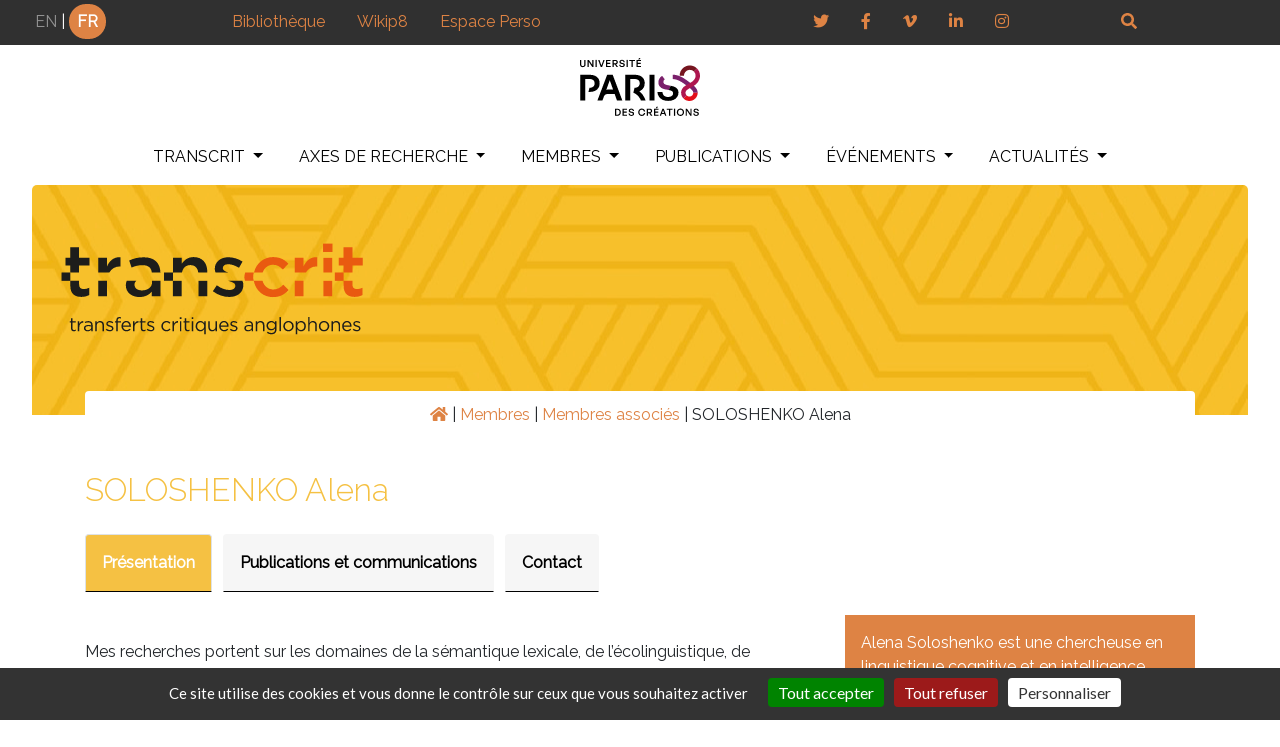

--- FILE ---
content_type: text/html; charset=utf-8
request_url: https://transcrit.univ-paris8.fr/-SOLOSHENKO-Alena-
body_size: 10384
content:
	<!DOCTYPE html>
	<html lang="fr">
	<head>
		<title>SOLOSHENKO Alena - Transcrit - Université Paris 8 - Université Paris 8</title>
		<meta name="description" content="Alena Soloshenko est une chercheuse en linguistique cognitive et en intelligence émotionnelle explorant l’interconnexion entre le langage, la (…)">
		<meta name="viewport" content="width=device-width, initial-scale=1, shrink-to-fit=no">
<link rel="icon" type="image/svg+xml" href="https://www.univ-paris8.fr/IMG/svg/favicon.svg">
<link rel="stylesheet" href="squelettes/css/bootstrap-dist/css/bootstrap.min.css" type="text/css" />
<link rel="stylesheet" href="squelettes/slick/slick.css" type="text/css" />
<link rel="stylesheet" href="squelettes/slick/slick-theme.css" type="text/css" />
<link rel="stylesheet" type="text/css" href="squelettes/css/font-awesome/css/all.css">
<link rel="stylesheet" href="squelettes/css/style1.css" type="text/css" />
<link rel="stylesheet" href="squelettes/css/sticky_menu.css" type="text/css" />

<link rel="stylesheet" href="squelettes/css/tarteaucitron.css" type="text/css" />

<script>
var mediabox_settings={"auto_detect":true,"ns":"box","tt_img":true,"sel_g":"#documents_portfolio a[type='image\/jpeg'],#documents_portfolio a[type='image\/png'],#documents_portfolio a[type='image\/gif']","sel_c":".mediabox","str_ssStart":"Diaporama","str_ssStop":"Arr\u00eater","str_cur":"{current}\/{total}","str_prev":"Pr\u00e9c\u00e9dent","str_next":"Suivant","str_close":"Fermer","str_loading":"Chargement\u2026","str_petc":"Taper \u2019Echap\u2019 pour fermer","str_dialTitDef":"Boite de dialogue","str_dialTitMed":"Affichage d\u2019un media","splash_url":"","lity":{"skin":"_simple-dark","maxWidth":"90%","maxHeight":"90%","minWidth":"400px","minHeight":"","slideshow_speed":"2500","opacite":"0.9","defaultCaptionState":"expanded"}};
</script>
<!-- insert_head_css -->
<link rel="stylesheet" href="plugins-dist/mediabox/lib/lity/lity.css?1740738520" type="text/css" media="all" />
<link rel="stylesheet" href="plugins-dist/mediabox/lity/css/lity.mediabox.css?1740738520" type="text/css" media="all" />
<link rel="stylesheet" href="plugins-dist/mediabox/lity/skins/_simple-dark/lity.css?1740738534" type="text/css" media="all" /><link rel='stylesheet' type='text/css' media='all' href='plugins-dist/porte_plume/css/barre_outils.css?1740738510' />
<link rel='stylesheet' type='text/css' media='all' href='local/cache-css/cssdyn-css_barre_outils_icones_css-295d4c74.css?1767236804' />
<link rel="stylesheet" type="text/css" media="screen" href="plugins/auto/mll/v2.1.0/mll_styles.css" /><script src="https://code.jquery.com/jquery-3.4.1.slim.min.js" integrity="sha384-J6qa4849blE2+poT4WnyKhv5vZF5SrPo0iEjwBvKU7imGFAV0wwj1yYfoRSJoZ+n" crossorigin="anonymous"></script>
<script src="https://cdn.jsdelivr.net/npm/popper.js@1.16.0/dist/umd/popper.min.js" integrity="sha384-Q6E9RHvbIyZFJoft+2mJbHaEWldlvI9IOYy5n3zV9zzTtmI3UksdQRVvoxMfooAo" crossorigin="anonymous"></script>
<script src="https://stackpath.bootstrapcdn.com/bootstrap/4.4.1/js/bootstrap.min.js" integrity="sha384-wfSDF2E50Y2D1uUdj0O3uMBJnjuUD4Ih7YwaYd1iqfktj0Uod8GCExl3Og8ifwB6" crossorigin="anonymous"></script>
<script defer src="https://use.fontawesome.com/releases/v5.0.8/js/solid.js" integrity="sha384-+Ga2s7YBbhOD6nie0DzrZpJes+b2K1xkpKxTFFcx59QmVPaSA8c7pycsNaFwUK6l" crossorigin="anonymous"></script>
<script defer src="https://use.fontawesome.com/releases/v5.0.8/js/fontawesome.js" integrity="sha384-7ox8Q2yzO/uWircfojVuCQOZl+ZZBg2D2J5nkpLqzH1HY0C1dHlTKIbpRz/LG23c" crossorigin="anonymous"></script>
<script src="squelettes/slick/slick.js"></script>

<script src="squelettes/js/slider.js"></script>


<script src="prive/javascript/jquery.js?1740738450" type="text/javascript"></script>

<script src="prive/javascript/jquery.form.js?1740738450" type="text/javascript"></script>

<script src="prive/javascript/jquery.autosave.js?1740738450" type="text/javascript"></script>

<script src="prive/javascript/jquery.placeholder-label.js?1740738449" type="text/javascript"></script>

<script src="prive/javascript/ajaxCallback.js?1740738450" type="text/javascript"></script>

<script src="prive/javascript/js.cookie.js?1740738450" type="text/javascript"></script>
<!-- insert_head -->
<script src="plugins-dist/mediabox/lib/lity/lity.js?1740738520" type="text/javascript"></script>
<script src="plugins-dist/mediabox/lity/js/lity.mediabox.js?1740738520" type="text/javascript"></script>
<script src="plugins-dist/mediabox/javascript/spip.mediabox.js?1740738485" type="text/javascript"></script><script type='text/javascript' src='plugins-dist/porte_plume/javascript/jquery.markitup_pour_spip.js?1740738512'></script>
<script type='text/javascript' src='plugins-dist/porte_plume/javascript/jquery.previsu_spip.js?1740738512'></script>
<script type='text/javascript' src='local/cache-js/jsdyn-javascript_porte_plume_start_js-8a48ba4d.js?1767236804'></script>

<!-- début de : ckeditor_insert_head -->

	<script type="application/javascript" src="https://transcrit.univ-paris8.fr/plugins/auto/ckeditor/v1.2.10/lib/ckeditor/ckeditor.js?1716900834"></script>
	<script type="application/javascript">CKEDITOR.config.jqueryOverrideVal=true;</script>
	<script type="application/javascript" src="https://transcrit.univ-paris8.fr/plugins/auto/ckeditor/v1.2.10/lib/ckeditor/adapters/jquery.js?1716900834"></script>
	<script type="application/javascript" src="local/cache-js/jsdyn-ckeditor4spip_js-b9934fcc.js?1767236804"></script>
	<script type="application/javascript">
$(document).ready(function(){
	function loadCKEditor() {
		// la configuration de ckeditor :
		CKEDITOR.ckeditorpath="https:\/\/transcrit.univ-paris8.fr\/plugins\/auto\/ckeditor\/v1.2.10\/lib\/ckeditor\/ckeditor.js";
		CKEDITOR.spipurl="https:\/\/transcrit.univ-paris8.fr\/spip.php";
		CKEDITOR.ckpreferedversion='4.19.1';
		CKEDITOR.ckeditmode='ckeditor';
		CKEDITOR.ckConfig = {"minwidth":488,"vignette":200,"filebrowserSpipdocBrowseUrl":"https:\/\/transcrit.univ-paris8.fr\/spip.php?page=select_documents&type=tout","format_tags":"h3;h4;h5;pre","format_h3":{"element":"h3","attributes":{"class":"spip"}},"format_h4":{"element":"h4","attributes":{"class":"spip"}},"format_h5":{"element":"h5","attributes":{"class":"spip"}},"format_pre":{"element":"pre","attributes":{"class":"spip"}},"forcePasteAsPlainText":false,"toolbar_SpipFull":[["Source"],["NewPage"],["Templates"],["Cut","Copy","Paste","PasteText","PasteFromWord"],["SpellChecker","Scayt"],["Undo","Redo"],["Find","Replace"],"\/",["SelectAll","RemoveFormat"],["ImageButton"],["Bold","Italic"],["Subscript","Superscript"],["NumberedList","BulletedList","Outdent","Indent","Blockquote"],["JustifyLeft","JustifyCenter","JustifyRight","JustifyBlock"],"\/",["Spip","Link","Unlink","Anchor"],["Table","HorizontalRule","SpecialChar"],["Format"],["Maximize","ShowBlocks","About"]],"toolbar_SpipBasic":[["Cut","Copy","PasteText","-","Bold","Italic","Underline","-","NumberedList","BulletedList","-","Spip","Link","Unlink","-","About"]],"toolbar":"SpipFull","uiColor":"#f5f5f5","language":"fr","contentsCss":["https:\/\/transcrit.univ-paris8.fr\/prive\/spip_style.css?1740738444","https:\/\/transcrit.univ-paris8.fr\/plugins\/auto\/ckeditor\/v1.2.10\/css\/cked-editor.css?1716900834"],"font_names":"serif;sans serif;monospace;cursive;fantasy","filebrowserBrowseUrl":"https:\/\/transcrit.univ-paris8.fr\/spip.php?page=filebrowser&type=files","filebrowserImageBrowseLinkUrl":"https:\/\/transcrit.univ-paris8.fr\/spip.php?page=filebrowser&type=files","filebrowserImageBrowseUrl":"https:\/\/transcrit.univ-paris8.fr\/spip.php?page=filebrowser&type=images","filebrowserFlashBrowseUrl":"https:\/\/transcrit.univ-paris8.fr\/spip.php?page=filebrowser&type=flash","filebrowserUploadUrl":"https:\/\/transcrit.univ-paris8.fr\/spip.php?page=filebrowser&type=files&mode=direct","filebrowserImageUploadUrl":"https:\/\/transcrit.univ-paris8.fr\/spip.php?page=filebrowser&type=images&mode=direct","filebrowserFlashUploadUrl":"https:\/\/transcrit.univ-paris8.fr\/spip.php?page=filebrowser&type=flash&mode=direct","filebrowserWindowWidth":682,"filebrowserWindowHeight":500,"extraPlugins":"spip","loadExtraPlugins":{"spip":"https:\/\/transcrit.univ-paris8.fr\/plugins\/auto\/ckeditor\/v1.2.10\/ckeditor-plugin\/spip\/"},"colorButton_enableMore":false,"height":500,"scayt_autoStartup":false,"scayt_sLang":"fr_FR","resize_enabled":true,"entities":false,"skin":"moono-lisa","enterMode":1,"shiftEnterMode":2,"stylesCombo_stylesSet":"spip-styles:https:\/\/transcrit.univ-paris8.fr\/spip.php?page=spip-styles.js","removeDialogTabs":"link:advanced","fontSize_sizes":"8\/8px;9\/9px;10\/10px;11\/11px;12\/12px;14\/14px;16\/16px;18\/18px;20\/20px;22\/22px;24\/24px;26\/26px;28\/28px;36\/36px;48\/48px;72\/72px","dialog_startupFocusTab":true,"readOnly":false,"spip_contexte":{"id":null,"type":null},"forceEnterMode":true,"removePlugins":"div,docprops,flash,iframe,image2,pagebreak,placeholder,preview,print,save,smiley,uicolor,colorbutton,devtools","allowedContent":true,"fullPage":false};

		var ajaxload=[{"0":"#formulaire_forum textarea[name=texte]","1":"Basic","3":"54c01556b8a644870e0ec01f26dd1541"},{"0":"textarea.crayon-active","1":"Full","3":"1c62eb7851e9eaf12196e323a2b31960"}];
		CKEDITOR.instances = [] ; // normalement aucune instances de CKEDITOR n'est valide à cet instant, on les vide.
		fullInitCKEDITOR(ajaxload) ;
	}

	if(typeof onAjaxLoad == 'function') onAjaxLoad(loadCKEditor);
	loadCKEditor();
}) ;

	</script>
<!-- fin de : ckeditor_insert_head -->
<link rel='stylesheet' href='local/cache-css/cssdyn-tarteaucitron_custom_css-2e6e03e5.css?1767236804' type='text/css' /><script type='text/javascript' src='plugins/auto/tarteaucitron/v1.7.0/lib/tarteaucitron/tarteaucitron.js' id='tauc'></script>
<script type="text/javascript">
	tarteaucitron.init({
		"privacyUrl": "", /* Privacy policy url */

		"hashtag": "#tarteaucitron", /* Ouverture automatique du panel avec le hashtag */
		"cookieName": "tarteaucitron", /* Cookie name */

		"orientation": "bottom", /* le bandeau doit être en haut (top), au milieu (middle) ou en bas (bottom) ? */
		"groupServices": true, /* Group services by category */
		"closePopup": false, /* Show a close X on the banner */

		/* Gestion petit bandeau */
		"showAlertSmall": false, /* afficher le petit bandeau en bas à droite ? */
		"cookieslist": false, /* Afficher la liste des cookies installés ? */

		/* Gestion de la petite icone Cookie */
		"showIcon": true, /* Show cookie Icon or not */
		
		"iconPosition": "BottomRight", /* BottomRight, BottomLeft, TopRight and TopLeft */

		"adblocker": false, /* Afficher un message si un adblocker est détecté */

		/* Gestion grand bandeau */
		"DenyAllCta" : 	true, /* Show the deny all button */
		"AcceptAllCta" : true, /* Show the accept all button when highPrivacy on */
		"highPrivacy": true, /* Si true, affiche le bandeau de consentement. Sinon, le consentement est implicite. */

		"handleBrowserDNTRequest": true, /* If Do Not Track == 1, disallow all */

		"removeCredit": true, /* supprimer le lien vers la source ? */

		"useExternalCss": false, /* If false, the tarteaucitron.css file will be loaded */
		"useExternalJs": false, /* If false, the tarteaucitron.js file will be loaded */

		

		"moreInfoLink": false, /* Show more info link */
		

		"mandatory": true, /* Show a message about mandatory cookies */

	});

	var tarteaucitronCustomText = {
		
		
	}

	var tarteaucitronForceLanguage = 'fr';
</script>		<script type="text/javascript">

$(document).ready(function animateText() {
    
        /* Check the location of each desired element */
        $('.hideme').each( function(i){
            
            var top_of_object = $(this).offset().top;
            var bottom_of_window = $(window).scrollTop() + $(window).height();
            
                
                $(this).animate({
                    opacity:1,
                },250);

                $(this).css({
                    "-webkit-transform": "translateY(0px)",
                    "-ms-transform": "translateY(0px)",
                    "transform": "translateY(0px)"
                },500);
                    
            
        }); 

    
});

$(document).ready(function animateTextScroll() {

/* Every time the window is scrolled ... */
$(window).scroll( function animateTextScroll(){

    /* Check the location of each desired element */
    $('.hideme-scroll').each( function(i){
        
        var top_of_object = $(this).offset().top;
        var bottom_of_window = $(window).scrollTop() + $(window).height();
        
        /* If the object is completely visible in the window, fade it it */
        if( bottom_of_window > top_of_object+200 ){
            
            $(this).animate({
                opacity:1,
            },250);

            $(this).css({
                "-webkit-transform": "translateY(0px)",
                "-ms-transform": "translateY(0px)",
                "transform": "translateY(0px)"
            },500);
                
        }
        
    }); 

});


});


</script>		<script type="text/javascript">

$(document).ready(function() {
    
    var btn = $('#top-button');

    /* Every time the window is scrolled ... */
    $(window).scroll( function(){

        if ($(window).scrollTop() > 300) {
            btn.addClass('show');
        } else {
            btn.removeClass('show');
        }
    
    });

    btn.on('click', function(e) {
    e.preventDefault();
    $('html, body').animate({scrollTop:0}, '300');

});
    
});
</script>
	</head>
    
	<body data-spy="scroll" data-target=".doc-sidebar">
		<div class="page">
			<a id="top-button"></a>

            <div class="topnav" id="top-header">
                <nav class="navbar navbar-expand-lg" style="background-color: #303030; color: #fff;padding: 0.15rem 1rem;">
  
  <button class="navbar-toggler collapsed" type="button" data-toggle="collapse" data-target="#navbarNavDropdown" aria-controls="navbarNavDropdown" aria-expanded="false" aria-label="Toggle navigation" id="hamburger">
    <span class="navbar-toggler-icon" id="top-hamburger"></span>
  </button>

  <div id="menu_lang">
		<a href="-SOLOSHENKO-Alena-?lang=fr&amp;action=converser&amp;var_lang=en&amp;redirect=https%3A%2F%2Ftranscrit.univ-paris8.fr%2F-SOLOSHENKO-Alena-%3Flang%3Dfr" rel="alternate" lang="en"  title="English" class="langue_en" id="grey">EN</a> 
		|  <strong class="langue_fr" title="fran&#231;ais">FR</strong> 
	</div> 

  <button style="color: #7c7c7d" class="navbar-toggler collapsed" type="button" data-toggle="collapse" data-target="#top" aria-controls="top" aria-expanded="false" aria-label="Toggle navigation">
    <i class="fas fa-plus"></i>
  </button>

    <div class="collapse navbar-collapse nav-principal " id="top">
      <ul class="nav navbar-nav" id="top-ul">
        <span class="p8">
        <li class=" nav-item dropdown ">
            <a href="https://www.bu.univ-paris8.fr/">Bibliothèque</a>
        </li>
        <li class=" nav-item dropdown ">
            <a href="https://portail.univ-paris8.fr/bdc/">Wikip8</a>
        </li>
        <li class=" nav-item dropdown ">
            <a href="https://e-p8.univ-paris8.fr/">Espace Perso</a>
        </li>
      </span>

        <span class="rs">
          <li class=" nav-item dropdown ">
            <a href="https://twitter.com/UnivParis8"><i class="fab fa-twitter"></i></a>
          </li>
          <li class=" nav-item dropdown ">
            <a href="https://facebook.com/Paris8"><i class="fab fa-facebook-f"></i></a>
          </li>
          <li class=" nav-item dropdown ">
            <a href="https://vimeo.com/paris8webtv"><i class="fab fa-vimeo-v"></i></a>
          </li>
          <li class=" nav-item dropdown ">
            <a href="https://www.linkedin.com/company/universit-paris-8-vincennes-saint-denis/"><i class="fab fa-linkedin-in"></i></a>
          </li>
          <li class=" nav-item dropdown ">
            <a href="https://www.instagram.com/univparis8/"><i class="fab fa-instagram"></i></a>
          </li>
        </span>

        <span class="srch">
        <li class=" nav-item dropdown ">
        <a id="searchbtn" href="#"><i class="fas fa-search" id="btn"></i></a>
      </li>
    </span>
      </ul>
    </div>

  <div class="collapse navbar-collapse nav-principal " id="navbarNavDropdown" >
    <ul class="nav navbar-nav mr-auto">




                  <li class=" nav-item dropdown ">
            <a href="-Transcrit-2-"  class="nav-link dropdown-toggle" data-toggle="dropdown" aria-haspopup="true" aria-expanded="false" style="color: #fff">Transcrit <b class="caret"></b></a>
            <ul class="dropdown-menu" >

        

      
      <li><a class="dropdown-item" href="Presentation">Présentation </a></li>
      
      <li><a class="dropdown-item" href="Historique-1515">Historique</a></li>
      
      <li><a class="dropdown-item" href="Site-prive">Espace privé</a></li>
      
                  </ul>
          </li>



                  <li class=" nav-item dropdown ">
            <a href="-Axes-de-recherche-"  class="nav-link dropdown-toggle" data-toggle="dropdown" aria-haspopup="true" aria-expanded="false" style="color: #fff">Axes de recherche <b class="caret"></b></a>
            <ul class="dropdown-menu" >

        

        
        <li><a class=" dropdown-item" href="-Cognition-Societe-et-Langage-">Cognition, Société et Langage</a></li>
      

        
        <li><a class=" dropdown-item" href="-Imaginer-les-communautes-446-">Imaginer les communautés</a></li>
      

        
        <li><a class=" dropdown-item" href="-Textualites-contemporaines-">Textualités contemporaines</a></li>
      

      
                  </ul>
          </li>



                  <li class=" nav-item dropdown ">
            <a href="-Membres-"  class="nav-link dropdown-toggle" data-toggle="dropdown" aria-haspopup="true" aria-expanded="false" style="color: #fff">Membres <b class="caret"></b></a>
            <ul class="dropdown-menu" >

        

        
        <li><a class=" dropdown-item" href="-Membres-titulaires-permanents-">Membres titulaires permanents</a></li>
      

        
        <li><a class=" dropdown-item" href="-Directeurs-de-recherche-emerites-">Directeurs de recherche émérites</a></li>
      

        
        <li><a class=" dropdown-item" href="-Doctorants-">Doctorants</a></li>
      

        
        <li><a class=" dropdown-item" href="-Membres-associes-">Membres associés</a></li>
      

        
        <li><a class=" dropdown-item" href="-Anciens-doctorants-">Anciens doctorants </a></li>
      

      
                  </ul>
          </li>



                  <li class=" nav-item dropdown ">
            <a href="-Publications-"  class="nav-link dropdown-toggle" data-toggle="dropdown" aria-haspopup="true" aria-expanded="false" style="color: #fff">Publications <b class="caret"></b></a>
            <ul class="dropdown-menu" >

        

        
        <li><a class=" dropdown-item" href="-Publications-recentes-">Publications récentes</a></li>
      

        
        <li><a class=" dropdown-item" href="-Publications-2023-2018-">Publications 2023-2018</a></li>
      

        
        <li><a class=" dropdown-item" href="-Archives-417-">Archives</a></li>
      

      
                  </ul>
          </li>



                  <li class=" nav-item dropdown ">
            <a href="-Evenements-"  class="nav-link dropdown-toggle" data-toggle="dropdown" aria-haspopup="true" aria-expanded="false" style="color: #fff">Événements <b class="caret"></b></a>
            <ul class="dropdown-menu" >

        

        
        <li><a class=" dropdown-item" href="-Seminaires-">Séminaires</a></li>
      

        
        <li><a class=" dropdown-item" href="-Colloques-">Colloques</a></li>
      

        
        <li><a class=" dropdown-item" href="-Journees-d-etudes-workshops-">Journées d&#8217;études &amp; workshops</a></li>
      

        
        <li><a class=" dropdown-item" href="-Doctoriales-">Doctoriales</a></li>
      

        
        <li><a class=" dropdown-item" href="-Soutenances-">Soutenances</a></li>
      

        
        <li><a class=" dropdown-item" href="-Autres-evenements-">Autres événements</a></li>
      

      
                  </ul>
          </li>



                  <li class=" nav-item dropdown ">
            <a href="-Actualites-595-"  class="nav-link dropdown-toggle" data-toggle="dropdown" aria-haspopup="true" aria-expanded="false" style="color: #fff">Actualités <b class="caret"></b></a>
            <ul class="dropdown-menu" >

        

        
        <li><a class=" dropdown-item" href="-Projets-">Projets</a></li>
      

        
        <li><a class=" dropdown-item" href="-Appels-a-communication-">Appels à communication</a></li>
      

      
      <li><a class="dropdown-item" href="Election-de-Bertrand-Van-Ruymbeke-a-l-American-Philosophical-Society">Élection de Bertrand Van Ruymbeke à l&#8217;American Philosophical Society</a></li>
      
      <li><a class="dropdown-item" href="Le-guide-du-de-la-doctorant-e">Le guide du/de la doctorant.e</a></li>
      
                  </ul>
          </li>





    </ul>
  </div>
    
  </div>
  



</nav>
   <!-- Bandeau de recherche -->
   <form class="form-inline form-recherche" id="searchbar" action="spip.php?page=recherche" method="get" style="display: none">
    
    <!-- Champ de texte -->
    <input type="text" name="recherche" class="search-input form-control mr-sm-2" placeholder="Rechercher" />
    
    
    <!-- Champ de texte -->

    <!-- Bouton pour valider la recherche -->
    <button class="btn btn-outline-success my-2 my-sm-0" id="validatesearch" class="search-icon" onclick="searchToggle(this, event);">
       <i class="fas fa-search"></i>
    </button>
    <!-- Bouton pour valider la recherche -->
          
    <input name="page" value="recherche" type="hidden"/>
    <span class="close" onclick="searchToggle(this, event);"></span>
        
  </form>
  <!-- Bandeau de recherche -->
<script src="https://ajax.googleapis.com/ajax/libs/jquery/3.4.1/jquery.min.js"></script>

<script>

        $(document).ready(function() {
          $(document).on('click', "#btn", function() {
            $("#searchbar").toggle("slow");
            return false;
          });
        });

        $(document).ready(function() {
          $(document).on("click", "#btn2", function() {
            $("#searchbar").toggle("slow");
            return false;
          });
        });

</script>            </div>
            
	       <div id="p8"><a class="website-brand" href="https://transcrit.univ-paris8.fr"><img src ="https://www.univ-paris8.fr/IMG/svg/logo-paris8.svg" alt="Transcrit - Université Paris 8"></a></div>			<div class="navigation" id="navbar">
				<nav class="navbar navbar-expand-lg" id="nav">
  
  <button class="navbar-toggler collapsed" type="button" data-toggle="collapse" data-target="#unNom" aria-controls="navbarNavDropdown" aria-expanded="false" aria-label="Toggle navigation" >
    <span class="navbar-toggler-icon"></span>
  </button>

  <a class="navbar-brand" id="navbar-brand" href="https://transcrit.univ-paris8.fr"><img src ="https://www.univ-paris8.fr/IMG/svg/logo-paris8-blanc.svg" alt="Transcrit - Université Paris 8"></a>

  <div class="collapse navbar-collapse nav-principal " id="unNom" >
    <ul class="nav navbar-nav mr-auto">




                  <li class=" nav-item dropdown ">
            <a href="-Transcrit-2-"  class="nav-link dropdown-toggle" data-toggle="dropdown" aria-haspopup="true" aria-expanded="false">Transcrit <b class="caret"></b></a>
            <ul class="dropdown-menu" >

        

      
      <li><a class="dropdown-item" href="Presentation">Présentation </a></li>
      
      <li><a class="dropdown-item" href="Historique-1515">Historique</a></li>
      
      <li><a class="dropdown-item" href="Site-prive">Espace privé</a></li>
      
                  </ul>
          </li>



                  <li class=" nav-item dropdown ">
            <a href="-Axes-de-recherche-"  class="nav-link dropdown-toggle" data-toggle="dropdown" aria-haspopup="true" aria-expanded="false">Axes de recherche <b class="caret"></b></a>
            <ul class="dropdown-menu" >

        

        
        <li><a class=" dropdown-item" href="-Cognition-Societe-et-Langage-">Cognition, Société et Langage</a></li>
      

        
        <li><a class=" dropdown-item" href="-Imaginer-les-communautes-446-">Imaginer les communautés</a></li>
      

        
        <li><a class=" dropdown-item" href="-Textualites-contemporaines-">Textualités contemporaines</a></li>
      

      
                  </ul>
          </li>



                  <li class=" nav-item dropdown ">
            <a href="-Membres-"  class="nav-link dropdown-toggle" data-toggle="dropdown" aria-haspopup="true" aria-expanded="false">Membres <b class="caret"></b></a>
            <ul class="dropdown-menu" >

        

        
        <li><a class=" dropdown-item" href="-Membres-titulaires-permanents-">Membres titulaires permanents</a></li>
      

        
        <li><a class=" dropdown-item" href="-Directeurs-de-recherche-emerites-">Directeurs de recherche émérites</a></li>
      

        
        <li><a class=" dropdown-item" href="-Doctorants-">Doctorants</a></li>
      

        
        <li><a class=" dropdown-item" href="-Membres-associes-">Membres associés</a></li>
      

        
        <li><a class=" dropdown-item" href="-Anciens-doctorants-">Anciens doctorants </a></li>
      

      
                  </ul>
          </li>



                  <li class=" nav-item dropdown ">
            <a href="-Publications-"  class="nav-link dropdown-toggle" data-toggle="dropdown" aria-haspopup="true" aria-expanded="false">Publications <b class="caret"></b></a>
            <ul class="dropdown-menu" >

        

        
        <li><a class=" dropdown-item" href="-Publications-recentes-">Publications récentes</a></li>
      

        
        <li><a class=" dropdown-item" href="-Publications-2023-2018-">Publications 2023-2018</a></li>
      

        
        <li><a class=" dropdown-item" href="-Archives-417-">Archives</a></li>
      

      
                  </ul>
          </li>



                  <li class=" nav-item dropdown ">
            <a href="-Evenements-"  class="nav-link dropdown-toggle" data-toggle="dropdown" aria-haspopup="true" aria-expanded="false">Événements <b class="caret"></b></a>
            <ul class="dropdown-menu" >

        

        
        <li><a class=" dropdown-item" href="-Seminaires-">Séminaires</a></li>
      

        
        <li><a class=" dropdown-item" href="-Colloques-">Colloques</a></li>
      

        
        <li><a class=" dropdown-item" href="-Journees-d-etudes-workshops-">Journées d&#8217;études &amp; workshops</a></li>
      

        
        <li><a class=" dropdown-item" href="-Doctoriales-">Doctoriales</a></li>
      

        
        <li><a class=" dropdown-item" href="-Soutenances-">Soutenances</a></li>
      

        
        <li><a class=" dropdown-item" href="-Autres-evenements-">Autres événements</a></li>
      

      
                  </ul>
          </li>



                  <li class=" nav-item dropdown ">
            <a href="-Actualites-595-"  class="nav-link dropdown-toggle" data-toggle="dropdown" aria-haspopup="true" aria-expanded="false">Actualités <b class="caret"></b></a>
            <ul class="dropdown-menu" >

        

        
        <li><a class=" dropdown-item" href="-Projets-">Projets</a></li>
      

        
        <li><a class=" dropdown-item" href="-Appels-a-communication-">Appels à communication</a></li>
      

      
      <li><a class="dropdown-item" href="Election-de-Bertrand-Van-Ruymbeke-a-l-American-Philosophical-Society">Élection de Bertrand Van Ruymbeke à l&#8217;American Philosophical Society</a></li>
      
      <li><a class="dropdown-item" href="Le-guide-du-de-la-doctorant-e">Le guide du/de la doctorant.e</a></li>
      
                  </ul>
          </li>





    </ul>
  </div>
    
  </div>


  </nav>
			</div>
			
			<div class="header" id="header">
				
				<style>
.slogan{font-size: 0.7em;}
 @media screen and (max-width: 575px) { 
    .slogan{
        font-size: 0.5em;
    }
}
</style>
<BOUCLEn2(HIERARCHIE){tout}>
	
	
</BOUCLEn2>



<div class="bandeau" style="background-image: url('squelettes/img/bando.jpg')">

	<div class="bandeau-titre">
		<a href="https://transcrit.univ-paris8.fr" style="font-size:1.5em;">
			<img src="squelettes/img/transcrit_logo.svg" width="320" alt="Transcrit - Université Paris 8" style="display: inherit;" >
		</a>
	</div>

</div>
<script>

  // When the user scrolls the page, execute myFunction
  window.onscroll = function() {myFunction()};
  
  // Get the navbar
  var navbar = document.getElementById("navbar");
  var searchbar = document.getElementById("searchbar");
  var nav = document.getElementById("nav");
  var brand = document.getElementById("navbar-brand");
  var x = document.getElementsByClassName("dropdown-toggle");
  var y = document.getElementsByClassName("dropdown-menu");
  var collapsebtn = document.getElementsByClassName("navbar-toggler");
  var $cheat = $("#cheat");
  var mobile = window.mobileCheck;
  
  // Get the offset position of the navbar

  // Add the sticky class to the navbar when you reach its scroll position. Remove "sticky" when you leave the scroll position
  function myFunction() {

    var collapsebtn = document.getElementsByClassName("navbar-toggler"),
    style = window.getComputedStyle(collapsebtn[0]),
    display = style.getPropertyValue('display');
    if (display == "none"){
      if (window.pageYOffset >= 600) {
        brand.style.display = "inherit";
        nav.style.backgroundColor = "#de8344";
        /*
        for(var i = 0; i < x.length; i++){
          x[i].style.color = "#fff";
        }*/
      navbar.classList.add("sticky")
  
    } else {
      navbar.style.transform = "translateY(0%)";
      brand.style.display = "none";

      nav.style.backgroundColor = "transparent";
      /*
      for(var i = 0; i < x.length; i++){
          x[i].style.color = "#fff";
        }
        */
      navbar.classList.remove("sticky");
    }
  
    if (window.pageYOffset < 600 && window.pageYOffset > 300){
      navbar.style.transform = "translateY(-369%)";
        for(var i = 0; i < y.length; i++){
          y[i].classList.remove("show");
        }   
    }
    
  }

  else {
    if (collapsebtn[0].classList.contains('collapsed')){
      if (window.pageYOffset >= 536 && window.pageYOffset <= 600) {
    brand.style.display = "inherit";
        nav.style.backgroundColor = "#de8344";
        /*
        for(var i = 0; i < x.length; i++){
          x[i].style.color = "#fff";
        }*/
    } 

    if (window.pageYOffset < 536 ){
      brand.style.display = "none";
      nav.style.backgroundColor = "transparent";
      /*
      for(var i = 0; i < x.length; i++){
          x[i].style.color = "#fff";
        }*/
    }
    

    if (window.pageYOffset >= 600) {
    navbar.classList.add("sticky-collapsed")
  } else {
    navbar.classList.remove("sticky-collapsed");
    navbar.style.top = "0";
  }

  if (window.pageYOffset >= 600 && window.pageYOffset <= 656) {
    navbar.style.top = window.pageYOffset-656 + "px";
  }

  if (window.pageYOffset >656){
      navbar.style.top = 0;
  }
}
else {
  if (window.pageYOffset >= 536 && window.pageYOffset <= 600) {
    brand.style.display = "inherit";
        nav.style.backgroundColor = "#de8344";
        /*
        for(var i = 0; i < x.length; i++){
          x[i].style.color = "#fff";
        }*/
    }
    
    if (window.pageYOffset < 536 ){
      brand.style.display = "none";
      nav.style.backgroundColor = "transparent";

      /*for(var i = 0; i < x.length; i++){
          x[i].style.color = "#fff";
        }*/
    }

    if (window.pageYOffset >= 600) {
    navbar.classList.add("sticky-collapsed")
  } else {
    navbar.classList.remove("sticky-collapsed");
    navbar.style.top =0;
  }

  if (window.pageYOffset >= 600 && window.pageYOffset <= 871) {
    navbar.style.top = window.pageYOffset-871 + "px";
  }

  if (window.pageYOffset >871){
      navbar.style.top = 0;
  }
  
}
  }
}
  
  window.addEventListener('mousemove', function(e) {

    sbstyle = window.getComputedStyle(searchbar);
    sbdisplay = sbstyle.getPropertyValue('display');

    var collapsebtn = document.getElementsByClassName("navbar-toggler"),
    style = window.getComputedStyle(collapsebtn[0]),
    display = style.getPropertyValue('display');
    if (display == "none"){
    var collapsebtn = document.getElementsByClassName("navbar-toggler"),
    style = window.getComputedStyle(collapsebtn[0]),
    display = style.getPropertyValue('display');
    if (window.pageYOffset >=600){
      
      if (e.y >= 0 && e.y <= 320){
        if (sbdisplay == "none"){
          navbar.style.transform = "translateY(-153%)";
        }
        else {
          navbar.style.transform = "translateY(-221%)";
        }
      }
      else {
        if (sbdisplay == "none"){
          navbar.style.transform = "translateY(-279%)";
        }
        else {
          navbar.style.transform = "translateY(-369%)";
        }
        for(var i = 0; i < y.length; i++){
          y[i].classList.remove("show");
        }  
      }
    }
  }
  });
  
  
  </script>				
			</div>
			
	        
			<div class="container">
				<ul class="breadcrumb">
	
		
        
			
				
			
        
		
		
	

	 
	
	
	
	

	 
	<li>
    <a href="https://transcrit.univ-paris8.fr/"><i class="fas fa-home"></i></a>
    <span class="divider"> | </span>
</li>
    

    
        <li>
            <a href="-Membres-">Membres</a>
            <span class="divider"> | </span>
        </li>
    
        <li>
            <a href="-Membres-associes-">Membres associés</a>
            <span class="divider"> | </span>
        </li>
    

    
    
<li class="active"><span class="on">SOLOSHENKO Alena</span>
    
</li>
</ul> 
				
				<div class="wrapper" id="wrapper">
					<div class="container-content row primary" id="content">

                        <section class="main-content col-12 col-md-8">

                            <h2 class="titre titre-principal">SOLOSHENKO Alena</h2>                     
                            
                        <div class="main main-membre">
                          
                            
                            
                                
                                
                                    
                                        
                                    
                                
                                
                                
                            

                            <div style="display: inherit;">
                                <nav class="nav nav-tabs">
                                
                                
                                

                                    <a class="nav-item nav-link active" href="#pa0" data-toggle="tab">
                                        Présentation</a>

                                    

                                    <a class="nav-item nav-link" href="#pa1" data-toggle="tab">
                                        Publications et communications</a>

                                    

                                    <a class="nav-item nav-link" href="#pa2" data-toggle="tab">
                                        Contact</a>

                                    
                            </nav>
                        </div>

                        <div class="tab-content">

                            

                            

                                <div class="tab-pane fade show active" id="pa0">
                                    <p>Mes recherches portent sur les domaines de la sémantique lexicale, de l’écolinguistique, de l’intelligence émotionnelle, de l’analyse du discours et de la communication interculturelle en relation avec l’environnement. J’ai obtenu mon doctorat en linguistique anglaise à l’Université de Strasbourg, spécialité linguistique cognitive.<br />
&nbsp;<br />
Axes de recherche&nbsp;:<br />
&nbsp;<br />
Les recherches que je mène sont interdisciplinaires et comprennent les sciences affectives, la philosophie, les études socioculturelles. Voici mes sujets prioritaires&nbsp;:<br />
&nbsp;<br />
<br /><span class="spip-puce ltr"><b>–</b></span>&nbsp;Défis sociaux et crise environnementale<br />
<br /><span class="spip-puce ltr"><b>–</b></span>&nbsp;Durabilité des océans<br />
<br /><span class="spip-puce ltr"><b>–</b></span>&nbsp;Infrastructures urbaines durables<br />
<br /><span class="spip-puce ltr"><b>–</b></span>&nbsp;Bien-être émotionnel et mégalopoles<br />
<br /><span class="spip-puce ltr"><b>–</b></span>&nbsp;Esthétique et cadre de vie au quotidien<br />
&nbsp;<br />
Mon projet de recherche actuel s’appuie sur une combinaison de sémantique cognitive et de l’écolinguistique, la finalité étant d’explorer comment la langue et la culture façonnent les interactions Homme-nature dans les infrastructures urbaines vert-bleu des mégalopoles.<br />
&nbsp;<br />
Mes expériences d’enseignement sont axées sur l’enseignement de l’anglais à des fins spécifiques. Dans mes activités de traductrice je me spécialise dans la traduction technique, touristique et de marketing.</p>
<p>Mots clés&nbsp;:<br />
Linguistique Cognitive&nbsp;; analyse du discours&nbsp;; sémantique lexicale&nbsp;; écolinguistique&nbsp;; émotion</p>
<p>ORCID&nbsp;: <a class="spip_url spip_out auto" href='https://orcid.org/0000-0002-6919-701' rel="nofollow external">https://orcid.org/0000-0002-6919-701</a></p>
<p>&nbsp;</p></div>

                                

                                <div class="tab-pane fade" id="pa1">
                                    <p>Pour une liste complète des publications d&#8217;Alena Soloshenko, voir&nbsp;:<br />
<a class="spip_url spip_out auto" href='https://orcid.org/0000-0002-6919-7011' rel="nofollow external">https://orcid.org/0000-0002-6919-7011</a></p>
<p>&nbsp;</p></div>

                                

                                <div class="tab-pane fade" id="pa2">
                                    <p>Messagerie électronique&nbsp;: <a href="mailto:alena.soloshenko@gmail.com" class="spip_mail">alena.soloshenko@gmail.com</a></p></div>

                                

                        </div>

                    </div>
                        </section>
                        <div class="col-12 col-md-4 hideme">
                            <div class="ps-onglets">
                                
                                <div><p>Alena Soloshenko est une chercheuse en linguistique cognitive et en intelligence émotionnelle explorant l’interconnexion entre le langage, la cognition et l’émotion. Elle se spécialise dans le discours environnemental et s’intéresse aux relations Homme-nature et à l’esthétique quotidienne.</p></div>
                            </div>
                        </div>
                    </div>
				</div>
						
					</div>

			<div class="footer" id="footer">
				<div class="container">
				<!-- /!\ FOOTER /!\ -->

<!-- On affiche le nom du site -->
<h2 class="titre titre-principal" style="font-size: 2rem; text-align:center">Transcrit - Université Paris 8</h2>

<div class="row">

        <!-- Menu -->
        <div class="middle col-12 col-md-4 " style="text-align:center; margin-bottom: 1em">

        <h3 class="titre titre-tertiaire">Menu</h3>

        <!-- On affiche les rubriques de la navbar-->
        
            
                <div class="menu-item">
                    <a href="-Transcrit-2-" class="titre-item">Transcrit</a>
                </div>
            
                <div class="menu-item">
                    <a href="-Axes-de-recherche-" class="titre-item">Axes de recherche</a>
                </div>
            
                <div class="menu-item">
                    <a href="-Membres-" class="titre-item">Membres</a>
                </div>
            
                <div class="menu-item">
                    <a href="-Publications-" class="titre-item">Publications</a>
                </div>
            
                <div class="menu-item">
                    <a href="-Evenements-" class="titre-item">Événements</a>
                </div>
            
                <div class="menu-item">
                    <a href="-Actualites-595-" class="titre-item">Actualités</a>
                </div>
            
        
            
        
        <!-- On affiche les rubriques de la navbar-->

        </div>
        <!-- Menu -->

        <!-- Infos -->
        <div class="middle col-12 col-md-4" style="text-align:center; margin-bottom: 1em">

        <h3 class="titre titre-tertiaire">Infos</h3>

        
            <a class="test3" href="Credits" >Crédits</a>
            <br>
        
            <a class="test3" href="Mentions-legales" >Mentions légales</a>
            <br>
        
            <a class="test3" href="Contacts" >Contacts</a>
            <br>
        
            <a class="test3" href="Politiques-de-confidentialite" >Politiques de confidentialité</a>
            <br>
        
            <a class="test3" href="Call-for-papers-Communicating-in-and-about-Sports" >test</a>
            <br>
        
        <div class="menu-item">
            <a class="test3" href="spip.php?page=plan">Plan du site</a>
        </div>
        
           
        
         
        
    </div>

        <!-- Infos -->

        <!-- Réseaux sociaux -->
        <div class="mid col-12 col-md-4" style="text-align:center; margin-bottom: 1em">

        <h3 class="titre titre-tertiaire">Suivez-Nous</h3>

        <ul class="socials-menu">

                <li>
                    <a href="https://twitter.com/UnivParis8" class="">
                        <img src="squelettes/img/twitter_nl.png" alt="">
                        <span class="icon"></span>
                    </a></li>

                <li>
                    <a href="https://www.facebook.com/Paris8" class="">
                        <img src="squelettes/img/facebook_nl.png" alt="">
                        <span class="icon"></span>
                    </a></li>

                <li>
                    <a href="https://www.instagram.com/univparis8/" class="">
                        <img src="squelettes/img/instagram_nl.png" alt="">
                        <span class="icon"></span>
                    </a></li>

                <li>
                    <a href="https://vimeo.com/paris8webtv" class="">
                        <img src="squelettes/img/vimeo.png" alt="">
                        <span class="icon"></span>
                    </a></li>
            
            <li>
                <a class="rss" href="https://transcrit.univ-paris8.fr/?page=backend" title="Suivez notre flux RSS" target="_blank">
                    <img src="squelettes/img/rss_nl.png" />
                    <span class="icon"></span>
                </a>
                
            </li>
        </ul>

        </div> 
        <!-- Réseaux sociaux -->

    </div>
</div>
<hr>
<div class=" footer-content">

   <p class="test2">2 Rue de la Liberté, 93200 Saint-Denis<br>Tel : +33(0)1 49 40 67 89 <br>Fax : +33(0) 1 48 21 04 46<br></p>
    
    <p class="test2">Université Paris 8 ©2020 - Tous droits réservés</p>  

    <div class=" test footer-menu">
        <p class="credits"><small>Code et documentation sous licence <a href="https://www.gnu.org/licenses/gpl-3.0.html">GPL 3</a></small><small><span class="sep"> - </span><a href="https://www.spip.net/" title="Site réalisé avec SPIP">SPIP</a><span class="sep"> - </span><a href="https://twitter.github.com/bootstrap/" >BootStrap</small></a></p>
    </div>
</div>

<!-- /!\ FOOTER /!\ -->				</div>
			</div>
		</div>

	<script type="text/javascript">(tarteaucitron.job = tarteaucitron.job || []).push('vimeo');
(tarteaucitron.job = tarteaucitron.job || []).push('facebook');
</script></body>
	</html>


--- FILE ---
content_type: text/css
request_url: https://transcrit.univ-paris8.fr/squelettes/css/style1.css
body_size: 7498
content:
/********************
MISE EN FORME
********************/
    @import url('https://fonts.googleapis.com/css?family=Lato');
    @import url('https://fonts.googleapis.com/css?family=Raleway:300,400');
    
    body
    {
        font-family: 'Raleway', sans-serif;
       /*  font-size: 62.5%; */
    }
    :root{
        --main-bg-color : linear-gradient(to bottom,#0C0040,#18007F);
        --main-color : #de8344;
        --main-titre-color:#f5c143;
        --main-header-color : #000;

    }


    .titre{
        color : var(--main-titre-color);
    }

    .titre-principale{
        font-size: 3em;
    }
    .titre-principal{
        text-align: left;      
        font-weight: 300; 
   }
    .titre-secondaire{
        font-size: 2em;
    }
    .titre-tertiaire{
        font-size: 1.5em;
    }
    .paragraphe{
        font-size: 1em
    }
    a { color : var(--main-titre-color);}
    a.link{color : #000;}

    iframe{
        border: 0px;
    }

    h1 {
        font-size: 2.25em;
    }

    h2 {
        font-size: 2em;
    }

    h3 {
        font-size: 1.5em;
    }

    h4 {
        font-size: 1.25em;
    }
    
    
/********************
HEADER
********************/

    #p8{
        text-align:center;
        margin-bottom: .5em;
        margin-top:.5em;
    }

    #header{
        margin-top: 0!important;
    }

    a{
        transition: color 0.3s ease;
        color: var(--main-color);
    }
    a:focus, a:hover, a:active{
        text-decoration: none;
        color: var(--main-titre-color);
    }
    .header{
        min-height: 165px;
    }
    .bandeau{
        width: 95%; 
        margin:0 auto; 
        min-height: 230px;
        border-top-left-radius: 5px 5px;
border-top-right-radius: 5px 5px;
background-position: right;
    }
    
    .bandeau img{
        min-height: 165px;
        object-fit:cover;
    }
    .bandeau-images {
        display: none;
        justify-content: center;
        align-items: center;
        min-height: inherit;
        border-bottom: 10px solid #000;
    }
    .bandeau-titre{
        display : flex;
        min-height: inherit;
        padding : 20px;
    }

    @media screen and (max-width: 991px) { 
        .bandeau-titre{
            justify-content: center;
        }
        #navbar{
            display: none;
        }
        
    }

    @media screen and (min-width: 991px) { 
        #navbarNavDropdown{
            display: none !important;
        }
        #menu_lang{
            padding-left: 1.5%;
        }

    }


    .titre-header a{
        color : #000;
        text-decoration: none;
    }


    @media screen and (max-width: 560px) {.search-wrapper.active .input-holder {width:200px;}}
    .navbar-inner form .close{
        color: #fff;
        opacity: 1;
    }
/************************************
    PLAN DU SITE
************************************/
    .plan{
        display : flex;
        flex-direction : column;
    }
    .content_plan{
        
        padding: 10px;
    }
    .ajust{
        margin-top:95px;
    }

/********************************
        MENU PRINCIPAL
********************************/

    #nav{
        width: 100%; 
        height: auto;
        display : flex;
        justify-content : space-between;
    }

    .rs{
        display: flex;
    }

    .rs li{
        margin-right: 1em;
        margin-left: 1em;
    }

    .srch{
        display: flex;
        margin-left: 5em;
    }

    .srch li{
        margin-right:1em;
        margin-left: 1em;
    }

    .p8{
        display: flex;
        margin-right: 15em;
    }

    .p8 li {
        margin-right: 1em;
        margin-left: 1em;
    }

@media screen and (max-width: 1098px){

.rs{
    margin: auto;
}

.srch{
    margin: auto;
}

.p8{
    margin: auto;
}

}

    .top-links{
        margin: auto;
    }

    #top{
        padding: 0.5em;
    }

    .nav {
        margin: 0 auto;
        font-size: 1em;
        list-style-type : none;
    }
    .nav-principal{
        margin: auto;
    }

    .navbar-inner li a{
        position: relative;
        margin-top: 30px;
    }

    .navbar-toggler {
        border-color: rgba(0,0,0,.1);
      }
      
    #hamburger{
        border-color: #f5c143;
    }

      .navbar-toggler-icon{
        background-image: url(../img/hamburger.svg);
      }

    #top-hamburger{
        background-image: url(../img/hamburger.png); 
    }

    #recherche-landscape{
        display: none;
    } 
    .navbar-brand img, .website-brand img{
        width: 120px;
        height: auto;
        max-height: 65px;
    }

    .website-brand{
        padding-top: 0.3125rem;
        padding-bottom: 0.3125rem;
        display: inline-block;
    }

    .nav-link:focus,.nav-link:active{ 
        color:  var(--main-titre-color)!important;
    }

    a.nav-link{
        text-transform: uppercase;
        color : #000;
    }

    .sticky .dropdown-toggle {
        color: #fff;
    }

    .nav-item{
        margin-right: 20px;
    }
     .nav-item a.nav-link:hover {
      color : var(--main-titre-color)!important;
   } 
    .nav-item .dropdown-item:hover{
        background: var(--main-color);
        color :#fff;
    }
    .selector-for-some-widget{
        box-sizing: content-box;
    }
    .spip_logo{
        width: 100%;
    }
    .navigation{
        display: flex;
        justify-content:space-between;
        position: relative;
        z-index: 1;
    }

    .recherche .form-control{
        width : 150px;
    }
    .search-input{
        padding : 5px;
        text-align: center;
        width:30%;
        margin: auto;
        margin-right: .5rem;
    }

    #searchbar{
        background-color:#303030;
        height: 4em;
    }

    .btn:hover{
        cursor: pointer;
    }
   
    .btn-custom{
        border-color: #de8344;
        background-color: #de8344;  
        color: white;
    }

    .btn-custom:hover{
        border-color: #f5c143;
        background-color: #f5c143;
        color: white;
    }

    .btn-outline-success{
        color : var(--main-color);
        border-color: var(--main-color);
        padding : 5px;
        width : 35px;
        margin: auto;
        margin-left: -0.5em;
    }

    .btn-outline-success:hover,.btn-outline-success:active{
        background-color : var(--main-color)!important;
        border-color:var(--main-color);
        cursor: pointer;
    }

    .btn-outline-success:focus{
        box-shadow: none;
    }
    
    .form-control:focus{ 
        border-color: var(--main-color);
    }
    #recherche{
        display : none;
    }

#navbar-brand {
    display: none;
}

/********************
    RECHERCHE
*********************/

    .menu_articles h1,.menu_rubriques h1{
        color : #000;
    }

/************************************
            BREADCRUMB
*************************************/
    .breadcrumb {
        margin-top:-1.5em;
        background-color: #fff;
        position: sticky;
        margin-bottom: 2rem;
        text-align: center;
        display: inherit;
    }

    .breadcrumb li{
        display: inline-block;
    }
    .breadcrumb .on{
        margin: 0;
        padding:0;
    }

/**********************************
        ANIMATIONS
**********************************/
    .hideme, .hideme-scroll
    {
        opacity:0;
        -webkit-transform: translateY(100px);
        -ms-transform: translateY(100px);
        transform: translateY(100px);
        transition: -webkit-transform 0.5s;
        -webkit-transition: -webkit-transform 0.5s;
    }

/**********************************
        Back to top btn
**********************************/

#top-button {
  display: inline-block;
  background: #fff;
  width: 50px;
  height: 50px;
  text-align: center;
  border-radius: 4px;
  position: fixed;
  bottom: 10px;
  left: 15px;
  transition: background-color .5s, color .5s, visibility .5s, opacity .5s;
  opacity: 0;
  visibility: hidden;
  z-index: 1000;
}

#top-button::after {
    font-family: 'Font Awesome 5 Free';
    content: "\f30c";
    font-weight: 900;
    font-style: normal;
    font-size: 2em;
    line-height: 50px;
    color: var(--main-color);
}

#top-button:hover {
    cursor: pointer;
    background: var(--main-color);
    color: #fff;
}

#top-button:hover:after{
    color: #fff;
}

#top-button.show {
  opacity: 1;
  visibility: visible;
}

/**********************************
        AGENDA
**********************************/
.fc .fc-button-primary{
    background-color: #de8344 !important;
    border-color:#ccc !important;
    transition: 0.5s;
}

.fc .fc-button-primary:hover{
    border-color:#f5c143 !important;
    color: #f5c143 !important;
}

#calendar a{
    color: #fff;
}

.fc .fc-list-sticky .fc-list-day > *{
    background: #f5c143 !important;
}

.fc .fc-list-event:hover td{
    background-color: transparent !important;
}

.fc-h-event {
    border: #f5c143 !important;
    background-color: #f5c143 !important;
}

.fc-v-event {
    border: #f5c143 !important;
    background-color: #f5c143 !important;
}

.fc-daygrid-event-dot {
    border:calc(var(--fc-daygrid-event-dot-width, 8px) / 2) solid var(--fc-event-border-color, #f5c143) !important;
}

.fc .fc-list-event-dot{
    border:calc(var(--fc-list-event-dot-width, 10px) / 2) solid var(--fc-event-border-color, #f5c143) !important;
}

/**********************************
        SOMMAIRE
**********************************/
    .container-sommaire {
        display: flex;
        justify-content: space-between;
        min-height: 500px;
        margin: 50px 0;
    }

    /**********Content-sommaire*****/

        .content-sommaire {
            display: flex;
            flex-direction: column;
        }

        .sommaire-actualite{
            display : flex;
            flex-direction : row;
            flex-wrap : wrap;
           /*  justify-content: space-around; */
            margin-bottom: 50px;
        }

        .sommaire-carousel{
            margin-bottom: 3em;
            padding: 0; 
        }

        .carousel-caption  {
            background-color : rgba(0,0,0,0.5);
            bottom : 0px;
            left : 0;
            right : 0;
            width : 100%;
        }

        .slide {
            width : 100%;
            
        }

        .carousel-item img{
            width: 100%; 
            margin: 0 auto;
            height : 400px;
        }

        .carousel-item{
            transition: -webkit-transform .6s ease-in-out;
            transition: transform .6s ease-in-out;
            transition: transform .6s ease-in-out,-webkit-transform .6s ease-in-out;
        }

        .lien-caroussel,.carousel-descriptif {
            color : #fff;300px
        }
        .lien-caroussel:hover , .carousel-descriptif:hover
        {
            color : #fff;
            
        }
        .carousel-control-prev-icon{
            background-image : url("data:image/svg+xml;charset=utf8,%3Csvg xmlns='http://www.w3.org/2000/svg' fill='%23000' viewBox='0 0 8 8'%3E%3Cpath d='M4 0l-4 4 4 4 1.5-1.5-2.5-2.5 2.5-2.5-1.5-1.5z'/%3E%3C/svg%3E");
        }
        .carousel-control-next-icon{
            background-image: url("data:image/svg+xml;charset=utf8,%3Csvg xmlns='http://www.w3.org/2000/svg' fill='%23000' viewBox='0 0 8 8'%3E%3Cpath d='M1.5 0l-1.5 1.5 2.5 2.5-2.5 2.5 1.5 1.5 4-4-4-4z'/%3E%3C/svg%3E");
        }

        .sommaire-presentation div{
          /*  text-align: justify;*/
        }

        .img-responsive{
        width:100%;
        height:250px;
        object-fit: cover;
        }

        .img-membre{
            width:100%;
            height:300px;
            object-fit: cover;           
        }

        .actu{
            text-align: center !important;
        }

        .actu-title{
            text-align: center;
            vertical-align: middle;
            overflow: hidden;
            text-overflow: ellipsis;
            display: inline;
            -webkit-line-clamp: 2; /* number of lines to show */
            -webkit-box-orient: vertical;
            width: 100%;
            transition: .5s ease;
        }

        .x{
            border: #ccc solid 1px;
            padding: 1em;
            transition: border-color .5s ease;
        }

        .x-sommaire{
            min-height: 5.1em;
            margin-bottom: 1em;
        }

        .x-rubrique{
            min-height: 7.8em;
            margin-bottom: 2em;
        }

        .x:hover{
            border-color: #f5c143;
        }

        .actu-title:hover{
            text-decoration: none;
        }

       .titre-sommaire{
            color:var(--main-color);
            padding:10px;
            font-size:2em;
            text-align: center;
        }
        }

    /************ aside-sommaire*************/

        .aside-sommaire{
            width: 250px;
        }

        .contact-sommaire{
            border : 1px solid var(--main-color);
            margin-bottom: 35px;
        }
        .contact-sommaire h2{
            padding : 10px;
            text-align: center;
            text-transform: uppercase;
            font-size: 1.1em;
            color: #fff; 
            background-color: var(--main-color);
        }
        .contact-sommaire div{
            text-align: center;
            padding: 10px;
        }

        .publication-sommaire{
           
            margin-bottom: 35px;
        }
        .publication-sommaire h2{
            width: 100%;
            padding: 10px;
            margin : 0;
            background-color: var(--main-color); 
            color: #fff;
            font-size: 1.1em;
            font-weight: 500;
            text-transform: uppercase;
            text-align: center;
           
           
        }
        .publication-content {
            display : flex;
           flex-direction: column;
            border : 1px solid var(--main-color);
            padding-top : 30px;
        }
        .publication-sommaire hr {
            width: 80%;
            height: 0px;
            color: #ccc;
            background-color: #ccc;
        }
        .publication-image {
            padding: 5px;
            text-align: center;
        }

        .publication-image img {
            width: 80%;
            height: 220px;
            margin: 0 auto;
            object-fit : contain;
            border : 1px solid #ccc;
        }
        .publication-description {
            margin: 20px;
        }

/************************************
    RUBRIQUES ET ARTICLES
************************************/
    .container-content{
        display : flex;
        justify-content : space-between;
        min-height : 500px;
    }

    .spip_documents_center{
        text-align:center;
    }

    .spip_documents_left{
        margin-right: 2em;
    }
 
    .spip_documents_right{
        margin-left: 2em;
    }

    .spip_doc_titre{
        margin: auto;
    }

    .spip_doc_descriptif{
        width: auto !important;
    }

    .main-content{
        width : 70%;
    }

    .pagination-rubrique{
        display: flex; 
    }

    .pagination a{
        padding: 0.2em 0.5em;
        line-height: 1;
        transition: background-color .3s, color .3s;
    }

    .pagination strong{
        color: #fff;
        background-color: var(--main-color);
    }

    .pagination a:hover{
        color: #fff;
        background-color: var(--main-color);
    }

    .pagination-rubrique .pages{
    display: flex;
    justify-content : space-around;
    margin : 20px auto;
    }
    .pagination-rubrique .on{
        background-color: var(--main-color);
        color : #fff;
    }
    .pagination-rubrique .lien_pagination:hover{
        background-color: var(--main-color);
        text-decoration: none;
        color : #fff;
    }
    .pagination-rubrique .lien_pagination,.on{
        padding: 2px 8px;
    }

    .btn-publication{
        float: right;
        margin-top: 1em;
        text-align: right;
        border: none;
       }

/******************************
        RUBRIQUE MEMBRES
*******************************/

       #options{
           margin-top: 1em;
       }

    .content-membre a{
        text-decoration: none;
        color: #000;
    }

    .content-membre figure{
        width: 100%;
        display: inline-block;
        margin-bottom: 20px;
        border : 3px solid #fff;
        border: solid 1px #cccccc;
        padding: 5px;
        vertical-align: top; 
        transition: .5s ease;
    }

    .content-membre figure:hover {
        border: solid 1px var(--main-color);
    }

    .content-membre{
        width : 100%;

    }
    .figure-content{
        text-align: center;
    }

    .content-membre figure img{
        display: none !important;
    }

    .main-membre{
        width: 100%;
        margin : 25px auto;
    }
    .portrait-article{
        width : 200px;
        float : left;
        margin-right :  10px ;
    }

    .footer{
        clear: both;
    }

    .list-group{
        flex-direction: row;
    }
    .list-group .list-group-item{
        margin-bottom: 1em !important;
        min-height: 100px;
        text-align: center;
        background-color: #fff;
        color: #000;
        padding: 1em;
        -webkit-transition: background-color 500ms linear;
        -moz-transition: background-color 500ms linear;
        -o-transition: background-color 500ms linear;
        -ms-transition: background-color 500ms linear;
        transition: background-color 500ms linear;       
    }

    .list-group .activ { 
        background-color: #fff;
        color : var(--main-color);
    }

    .list-group a{
        color : #000;
    }

    .list-group a:hover{
        color:#000;
    }

    .list-group-item:hover{
        background-color: var(--main-color);
        color: #fff
    }

/*******************************
    RUBRIQUE - PUBLICATION
*******************************/

    .articles-publication{ 
        width: 100%;
        margin: 50px 0;
        padding: 0;
        list-style-type: none;
    }
    .articles-publication li{
        vertical-align: top;
    }
    .articles-publication hr{
        border-top : 1px solid #ccc;

    }
    .pagination-rubrique{
        display: flex; 
    }
    .pagination-rubrique .pages{
        display: flex;
        justify-content : space-around;
        margin : 20px auto;
    }
    .pagination-rubrique .on{
        background-color: var(--main-color);
    }
    .pagination-rubrique .lien_pagination:hover{
        background-color: var(--main-color);
        text-decoration: none;
    }
    .pagination-rubrique .lien_pagination,.on{
        padding: 2px 8px;
    }
    .thumbail-main{
        display : flex;
        justify-content : space-between;
    }
    .thumbail{
        padding: 0;
        text-align: center;
        width: 25%;
        height: auto; 
        background-color: rgba(240, 255, 255, 0.3);
    }

    .thumbail img {
        width: 180px!important;
        height: 140px;
        background-color: var(--main-titre-color);
        object-fit: cover;
        overflow-x: hidden;
        overflow-y: hidden;
        padding: 0px;
        margin : 0 ;
    }

    .thumbail-content {
        width: 70%;
        display : flex;
        flex-direction : column;
        justify-content : end;
    }
    .btn-outline-primary{
        border-color:var(--main-color);
        color :var(--main-color);
    }
    .btn-outline-primary:hover{
        /* background-color: #9560A4; */
        background-color: var(--main-color);
        color: #ffffff;
        /* border-color: #9560A4; */
        border-color: var(--main-color);
    }
    .btn-outline-primary:focus{box-shadow:0 0 3px var(--main-color);}
    .introduction{
        text-align: justify;
    }
/*************************************
            ARTICLES
*************************************/

    .btn-primary{
        border: var(--main-color);
        background-color: var(--main-color);
    }

    .btn-primary:hover{
        background-color: var(--main-titre-color);
    }

    .aside-article a.active{
       /*  background-color: #94C11E; */
       background-color: var(--main-color); 
        border-color : transparent;
    }
    .main-article{
        margin-top: 1em;
    }

    .main-article .texte img{
        height:auto;
    }

    .aside-card {
        height: 100px;
        margin-bottom: 2em;
    }

    .profil-image {
        width: 25%;
        float: left;
        margin-right: 20px;
    }

    .ps{
        color: #fff;
        background-color: var(--main-color);
        padding: 1em;
    }

    .ps-onglets{
        color: #fff;
        background-color: var(--main-color);
        margin-top: 9em;
    }
    .img-responsive-onglet {
    width: 100%;
    max-height: 500px;
    object-fit: cover;
    }
    .ps-onglets div{padding: 1em;}

    tr, td{
        border:1px solid var(--main-titre-color);
    }

    /******* article-publication******/

        .main-evenement{
            display : flex;
            margin-bottom: 20px;
        }
        .evenement-img{
            width : 25%;
            height : 200px;
            margin-right: 20px;
        }
        .evenement-img .profil-image{
            width : 100%;
            height : 100%;
            object-fit : contain;
            border : 1px solid #ccc;
        }
    /******* article-video **********/
        .main-article iframe{
            display : block;
            margin : 10px auto;
        }
        
/*************************************
            FOOTER
*************************************/

strong.langue_en{
background-color: var(--main-color);
border-radius: 50px;
text-align: center;
padding: .5em;
    }
 strong.langue_fr{
background-color: var(--main-color);
border-radius: 50px;
text-align: center;
padding: .5em;
    }  

    #grey{
            -webkit-filter: grayscale(100%); /* Safari 6.0 - 9.0 */
            filter: grayscale(100%);
            -webkit-transition : -webkit-filter 500ms linear
    }

    #grey:hover{
        -webkit-filter: grayscale(0%); /* Safari 6.0 - 9.0 */
        filter: grayscale(0%);   
    }

    .credits{
        margin:auto;
    }

    .nav-footer{
        display : flex;
        justify-content : space-between;
    }
    .nav-footer ul{
        list-style-type: none;
        padding:0;
    }
    .footer{
        margin-top: 50px;
        background-color: #eeeeee;
        border-top: 1px solid #d5d5d5; 
    }
    .footer .titre-principal{
        text-transform: capitalize;
        margin: 50px 0;
    }
    .navigation-footer{
        list-style-type: none;
        display: flex;
        flex-direction : column;
        justify-content:space-between;
       /*  margin: 20px auto; */
    }
    .socials h3{
        text-align: center;
    }
    .navigation-footer a{
        color: #000;
    }
    .footer-menu{
        display: flex; 
        flex-direction:column;
        
    }
    .titre-item {text-transform: capitalize;}
    
    .test3{
        margin-bottom: 0;
        text-align: left;
    }
    .footer-content{
        display: flex;
        justify-content : space-between;
        flex-direction : column;
    }
    .plan-site a{
        color : #000;
    }
    .titre-footer{
        text-align: center;
        margin-top: 10px;
    }
    .sous-menu-footer{font-size: 0.7em;}
    .item{
       
      text-transform: uppercase;
    } 

    .socials-menu{
        padding: 0;
        margin: auto;
        margin-top: 20px;
        list-style-type: none;
        text-align: center;   
        display : flex;
        flex-wrap : wrap;
        width : 250px;
        justify-content : center;
    }
    .socials-menu li{
        display: inline;
        padding: 5px;
        border : 1px solid #ccc;
        margin : 0 10px;
        transform : rotate(45deg);
        transition: .5s ease;
    }

    .socials-menu li:hover{
        border: 1px solid var(--main-color);
    }

    .socials-menu li img{
        transform : rotate(-45deg);
    }
    .test{text-align: center;}
    .test p{display: inline;}
    .test2{text-align: center;}
    hr{
        color: gray;
        height: 1px;
       
    }

/*******************************
        SWITCHES
********************************/

.custom-control-input:checked~.custom-control-label::before{
    border-color: var(--main-color);
    background-color: var(--main-color);
    cursor: pointer;
}

.custom-switch .custom-control-label::before{
    cursor: pointer;
}

.custom-switch .custom-control-label::after{
    cursor: pointer;
}

.custom-switch .custom-control-input:disabled:checked~.custom-control-label::before{
    background-color: #eec1a1;
    border-color: #eec1a1;
}

.btn-success{
    border-color: var(--main-color);
    background-color: var(--main-color);  
}

.btn-success:hover{
    border-color: var(--main-titre-color);
    background-color: var(--main-titre-color);
}

/*******************************
        PRINT
********************************/

    .print .texte a{
        text-decoration: underline;
    }

    .print dl, .print .sm2-bar-ui{
        display: none;
    }

/*******************************
        RUBRIQUE-ACCORDEON
********************************/

.rubrique-accordeon .card-header svg{
    float: right;
    transition: transform .5s ease;
}

.rubrique-accordeon .card{
    border: none;
}

.rubrique-accordeon .card-header{
    background-color: transparent;
}

.rubrique-accordeon a[aria-expanded="true"] svg{
    transform: rotate(180deg);
  }

/*******************************
        RUBRIQUE-ONGLETS
********************************/
.nav-tabs .nav-link.active, .nav-tabs .nav-link.active:hover{
    color: #fff !important;
    background-color: var(--main-titre-color);
    border-bottom: 1px solid black;
}

.nav-tabs .nav-link, .nav-tabs .nav-link:hover{
    border-bottom: 1px solid black;
    background-color: #f6f6f6;
}

.nav-tabs{
    border-bottom: none;
    margin-bottom: 2em;
}

.nav-tabs .nav-link{
    text-transform: none;
    margin-bottom: 1em;
    display: block;
    padding: 1em;
    font-weight: bold;
}

.nav-tabs .nav-item{
    margin-right: .7em;
}

/*******************************
        MEDIA QUERIES
********************************/

    @media (max-width: 767px) { 

        .img-responsive{
            height: auto;
            width: 100%;
            object-fit: cover;
            min-height: 200px;
            max-height: 250px;
        }

        .carousel-caption{
            padding-top:0;
            padding-bottom:0;
        }

        .carousel-indicators{
            bottom: -5px;
        }

        .carousel-caption h2{
            font-size: 1.5rem;
        }

       .titre-secondaire{
            font-size: 1.5em;
       }
        .nav-link{
            font-size: 1em!important;
        }
       .bandeau-images{
        flex-direction: column;
       }

       .spip_documents img{
        width: 100%;
        max-width: inherit;
       }

       .x-rubrique {
           min-height: 4.8em;
       }

       .x-sommaire{
           min-height: 4.1em;
       }

       .spip_document_90 img{width : 100%;}

       .ps-onglets{
           margin-top: 0em;
       }
        /********************************
                MENU PRINCIPALE
        *********************************/
            #nav{
                width: 100%;
            }
            #navbarNavDropdown{
                width : 100%;
            }
            .navigation{
                flex-direction:column;
            }
            .brand{
                text-align: center;
            }
            .recherche{
                display: none;
                width : 100%;
            }
            #recherche{
                display: block;
                background: none;
                border : 1px solid rgba(0,0,0,.1);
                padding: 5px 10px ;
                margin-right: 10px ;
                border-radius: 5px;
            }
            .nav-link{
                font-size: 0.8em;
            }
            .menu:hover,#recherche:hover{cursor: pointer;}
            .dropdown-item{ white-space: normal}
            
            
            .bandeau{
                
                min-height: 165px;
            }

            .slider-bandeau{display: none;}

            .actu-title{
                margin-bottom: 3em;
                height: 3.5em;
            }

        /************************************
                    BREADCRUMB
        
            .breadcrumb li{
                font-size: 1.6vh;
            }

            *************************************/

        /***********************************
                    SOMMAIRE
        ************************************/
            
            #top-ul{
                display: flex;
            }

            /* .form-control{
                width: 50%!important;
            } */
            .col-3{flex:0;}
            .titre-header{
                text-align: center;
            }

            .carousel-item img{
                height : 200px;
            }
           
            .container-sommaire{
                display: flex;
                flex-direction:column;
            }
            .sommaire-presentation div{
                text-align: initial;
            }
            .content-sommaire{width: 100%;}
            .sommaire-actualite{
                flex-direction : column;
            }
            .sommaire-actualite .figure{
                width : 100%;
            }
            .aside-sommaire{
                margin : 0 auto;
                width: inherit;
            }
            .publication-sommaire{
                width : 250px;
                margin : 0 auto;
            }
            .publication-sommaire h2{
                display : block;
                width : 100%;
                border-radius : 0;
            }

            .publication-content{
                flex-direction : column;
            }

        /**********************************
                RUBRIQUES ET ARTICLES
        ***********************************/
            .ps{margin-top:0}
            .main-content{width: 100%;display : block;}
        
        /************************************
                RUBRIQUE PUBLICATION
        ************************************/
           .articles-publication li{
            margin-left: 0;
           }
           .thumbail-main{
            flex-direction : column;
           }
           .thumbail{
            width : 100%;
            margin-bottom: 10px;

           }
           .thumbail img{
            margin : 0 auto;
           }
           .thumbail-content{
            width : 100%;
           }
           .introduction{
            text-align: initial;
           }

        /*********************************
                    MEMBRES
        **********************************/
            .profil-image{
                width : 100%;
                margin-right: 0;
            }
            .portrait-article{
                float : none;
                width : 100%;
            }
        /***********************************
                RUBRIQUE video
        ***********************************/
            .pagination-rubrique{width: 100%;}
            .main-content-video{
                flex-direction : column;
            }
            .figure-video{
                width : 100%;
                margin-left: 0;
            }
            .main-article iframe{
                width : 100%;
            }

            .capsule-video {
                margin: auto;
                }
                
            .capsule-video div {
                position: relative;
                height: 0;
                padding-bottom: 56.25%;
                }
                
            .capsule-video iframe {
                position: absolute;
                top: 0;
                left: 0;
                width: 100%;
                height: 100%;
                }

            .main-article iframe {
                display: block;
                margin: 0 auto;
            }
        
        /************************************
                ARTICLE
        ************************************/
            .main-article{
                text-align: initial;
            }
        /******* evenement article ********/
            .main-evenement{
                flex-direction : column;
            }
            .evenement-img{
                margin-bottom: 20px;
                margin-right: 0;
                width : 100%;
            }

            .options{
                margin-top: 1em;
            }

        /**************************************
                    FOOTER
        ***************************************/
            .footer-content{flex-direction: column;}
            .plan-site, .test{
                flex-direction: row;
                margin-bottom: 10px;
            }
            .test{width: 100%;}
            .footer-menu .test3{font-size: 2.5vh;}
            h2.test3{font-size: 3.5vh;}
           .cacher{display : none;}
           .socials{
                margin : 0 auto;
           }

    }

    @media (min-width: 768px){

    .options{
        text-align: right;
    }

    .spip_documents img{
        max-width: 50%;
    }
}

@media screen and (max-width: 991px) {

    .navbar-brand img, .website-brand img{
        width: 80px;
    }

    a.nav-link{
        color : #fff;
    }

    .nav-tabs a{
    	color: #000;
    }
}

    @media (min-width: 768px) and (max-width: 991px) {
        /************************************
                    SOMMAIRE
        *************************************/
            .navigation{
              flex-direction : flex;
              flex-wrap : wrap;
            }
            #nav{width: 100%;}
            .brand{
                width : 100%;
                text-align: center; 
            }
            .nav-principal{
                flex-basis : 100%!important;
            }
            #recherche{display: block;}
            #recherche-landscape{display: none;}

            .recherche{
                width : 100%;
                display: none;
            }
            .introduction{
                text-align: initial;
            }

            .nav-item .dropdown-item:hover{
                background-color: var(--main-color);
                box-sizing: content-box; 
                width : inherit;
            }
            .titre-header{
                text-align: center;
            }
            .container-sommaire{
                display: flex;
                flex-direction : column;
            }
            
            .content-sommaire{
                width : 100%;
            }
            .aside-sommaire{ 
                width: 100%;
                
            }
            
            .publication-sommaire h2{
                display : block;
                border-radius : 0;
            }
            
            .actu-img{
                height: 150px !important;
            }

            .x-sommaire{
                min-height: 6.6em;
            }

        /*******************************
                RUBRIQUE 15
        ********************************/
            .content-membre h2{
                text-align: center;
                margin-bottom: 20px;
            }
            .articles-publication li{
                margin-left: 0;
            }
            .texte{
                text-align: initial;
            }
        /*******************************
                RUBRIQUE 5
        ********************************/
            .articles-rubrique li{width: 35%;}

            .figure-video{
                width : 45%;
            }
            .thumbail{

                margin-right : 10px;
            }

    }

    @media (max-width: 575px) {

        .carousel-caption h2{
            font-size: 1rem;
        }

        .content-membre figure {
            width: 40%;
            display: block;
            margin: auto;
            margin-bottom: 20px;
        }
    }

     @media (min-width: 576px) and (max-width: 991px) {
        /* .content-membre figure:nth-child(2n+1){
            margin-left: 0;
            width: 40%;
        }  

        .content-membre figure:nth-child(2n+2){
            margin-left: 6em;
            width: 40%;
        } */
    } 

    @media (min-width: 992px) and (max-width: 1024px) { 
        .aside-sommaire{
            line-height: 1em;
        }

/* .content-membre figure:nth-child(3n+2){
    margin-right: 5.9%;
    margin-left: 5.9%
} */
    }

    @media (min-width: 1025px) { 

/* .content-membre figure:nth-child(3n+2){
    margin-right: 11.9%;
    margin-left: 11.9%;
} */
    }
    
        @media (min-width: 1200px) { 
        .aside-sommaire{
            line-height: 1.18em;
        }
    }

@-moz-document url-prefix() {


    @media (min-width: 992px) { 
        .aside-sommaire{
            line-height: 0.98em;
        }
    }

    @media (min-width: 1200px) { 
        .aside-sommaire{
            line-height: 1.05em;
        }
    }
}

    @media(min-width: 992px) and (max-width: 1024px){
        .navigation{
          flex-direction : flex;
          flex-wrap : wrap;
        }
        #nav{width: 100%;}
        #recherche-landscape{display: none;}
        .recherche{
            display: flex;
        }
        .form-inline{
            flex-flow : row nowrap!important;
        }
        .content-membre figure{
            width : 200px;
        }
        .thumbail{
            margin-right : 10px;
        }
    }

    @media(min-width: 676px) and (max-width:767px){
        .container {
            max-width:640px;
        }
    }

    dt img{
        width: 128px !important;
        height: 128px !important;
    }
/*****************************
            IE
*****************************/
@media screen and (min-width:0\0) {
    .container-sommaire{
        display: inline;
    }

    .contact-sommaire{
        border: 1px solid #de8344;
    }

    .contact-sommaire h2{
        background-color: #de8344;
    }

    .titre-sommaire{
        background-color: #de8344;
    }

    #top-button{
        color: #de8344;
    }

    #top-button:hover, #cookie-button:hover{
        background-color: #de8344; 
    }

    a:focus, a:hover, a:active{
        color: #f5c143;
    }

    a {
        color: #de8344;
    }

    .titre{
        color: #f5c143;
    }

    .socials-menu li:hover{
        border: 1px solid #de8344;
    }

    .titre-sommaire{
        color: #fff;
    }

    .btn-outline-success{
        color: #de8344;
        border-color: #de8344;
    }

    .btn-outline-success:hover{
        color:#fff;
        background-color: #de8344;
        border-color: #de8344;
    }

    .nav-item a.nav-link:hover{
        color: #f5c143 !important;
    }

    .nav-item .dropdown-item:hover{
        background:#de8344;
    }

    .list-group .activ{
        background-color:#f5c143;
    }

    .list-group-item:hover{
        background-color: #de8344;
    }

    .hideme, .hideme-scroll
    {
        opacity:1;
        -webkit-transform: translateY(0px);
        -ms-transform: translateY(0px);
        transform: translateY(0px);
    }

    .content-membre a{
        text-decoration: none;
        color: #000;
    }

    #share-fb, #share-twitter{
        display: none;
    }

    .content-membre figure:hover {
        border: solid 1px#de8344;
    }

    .btn-primary{
        border: #de8344;
        background-color:#de8344;
    }

    .btn-primary:hover{
        background-color:#f5c143;
    }

    .btn-outline-primary{
        border-color: #de8344;
        color:#de8344;
    }

    .btn-outline-primary:hover{
        background-color: #de8344;
    }

    .pagination strong{
        background-color:#de8344;
    }

    .pagination a:hover{
        background-color:#de8344;
    }

    .actu{
        overflow: hidden;
    }

    .actu-img{
        overflow: hidden;
    }

    .list-group .list-group-item {
        background-color: #de8344;
    }

    .list-group .activ{
        background-color: #fff;
    }

    .list-group-item:hover{
        background-color: #fff;
    }

    .ps{
        background-color:#de8344;
    }

    .ps-onglets{
        background-color:#de8344; 
    }

    .nav-tabs .nav-link.active, .nav-tabs .nav-link.active:hover{
        background-color:#f5c143;
    }

    .line{
        border-bottom: solid 2px #f5c143;
        text-align: left;
    }

    .cl_rub a {
        color: #de8344;
    }

    strong.langue_en{
        background-color: #de8334;
            }

         strong.langue_fr{
        background-color: #de8334;
            }  

    .rs {
        justify-content: center;
    }

    .p8 {
        justify-content: center;
    }

    .srch {
        justify-content: center;
    }

}

/*****************************
    MOBILE & TABLETTES
*****************************/
@media only screen and (hover: none) and (pointer: coarse){

    .hideme, .hideme-scroll
    {
        opacity:1;
        -webkit-transform: translateY(0px);
        -ms-transform: translateY(0px);
        transform: translateY(0px);
    }
}

--- FILE ---
content_type: image/svg+xml
request_url: https://transcrit.univ-paris8.fr/squelettes/img/transcrit_logo.svg
body_size: 12720
content:
<?xml version="1.0" encoding="utf-8"?>
<!-- Generator: Adobe Illustrator 25.2.3, SVG Export Plug-In . SVG Version: 6.00 Build 0)  -->
<svg version="1.1" id="Calque_1" xmlns="http://www.w3.org/2000/svg" xmlns:xlink="http://www.w3.org/1999/xlink" x="0px" y="0px"
	 viewBox="0 0 357.27 154.36" style="enable-background:new 0 0 357.27 154.36;" xml:space="preserve">
<style type="text/css">
	.st0{fill:#1D1D1B;}
	.st1{fill:#E95A10;}
	.st2{fill:none;}
</style>
<g>
	<polygon class="st0" points="53.65,56.47 63.33,56.47 63.33,49.38 53.65,49.38 53.65,39.49 45.4,39.49 45.4,49.38 40.83,49.38 
		40.83,56.47 45.4,56.47 45.4,63.09 53.65,63.09 	"/>
	<path class="st0" d="M45.4,75.44c0,7.91,4.3,10.57,10.37,10.57c3.06,0,5.4-0.68,7.43-1.84v-6.76c-1.63,0.83-3.27,1.24-5.11,1.24
		c-2.79,0-4.43-1.3-4.43-4.51v-3.21H45.4V75.44z"/>
	<path class="st0" d="M92.11,57.43h0.48V48.7c-6.35-0.27-10.51,3.41-12.76,8.81v-8.13h-8.24v13.71h10.46
		C84.18,59.45,87.63,57.43,92.11,57.43"/>
	<path class="st0" d="M71.59,85.39h8.24V71.68c0-0.29,0.1-0.47,0.11-0.75h-8.34V85.39z"/>
	<path class="st0" d="M114.39,48.84c-5.86,0-9.75,1.22-13.7,3l2.24,6.62c3.29-1.37,6.29-2.25,10.3-2.25c5.38,0,8.37,2.48,8.73,6.89
		h8.11C129.7,54.12,124.65,48.84,114.39,48.84"/>
	<path class="st0" d="M122.23,72.36c0,4.51-4.08,7.57-9.54,7.57c-3.89,0-6.97-1.91-6.97-5.32v-0.14c0-1.46,0.66-2.62,1.67-3.54
		h-9.01c-0.42,1.22-0.83,2.44-0.83,3.95v0.14c0,7.22,6,11.11,12.82,11.11c5.44,0,9.2-2.26,11.65-5.17v4.43h8.19V70.93h-7.98V72.36z"
		/>
	<rect x="165.85" y="70.93" class="st0" width="8.25" height="14.46"/>
	<rect x="141.78" y="70.93" class="st0" width="8.24" height="14.46"/>
	<path class="st0" d="M158.15,56.14c4.3,0,6.85,2.58,7.45,6.95h8.51v-0.62c0-8.38-4.7-13.84-12.83-13.84
		c-5.59,0-8.92,2.94-11.25,6.35v-5.6h-8.24v13.71h8.55C151.07,58.76,154,56.14,158.15,56.14"/>
	<path class="st0" d="M200.43,75.5v0.14c0,2.38-2.05,3.87-5.6,3.87c-3.68,0-7.9-1.49-11.79-4.43l-3.68,5.6
		c4.49,3.54,10.16,5.38,15.27,5.38c7.51,0,13.36-3.75,13.36-11.32v-0.14c0-1.44-0.38-2.61-0.9-3.68h-13.19
		C197.47,72.02,200.43,73.06,200.43,75.5"/>
	<path class="st0" d="M188.69,59.06v-0.13c0-2.11,1.84-3.62,5.05-3.62c3.02,0,6.7,1.3,10.17,3.41l3.27-5.87
		c-3.83-2.52-8.73-4.08-13.24-4.08c-7.16,0-12.81,4.16-12.81,10.97v0.14c0,1.27,0.38,2.23,0.74,3.21h11.84
		C190.85,62.1,188.69,61,188.69,59.06"/>
	<path class="st1" d="M235.77,86.22c7.03,0,11.19-2.81,14.73-6.76l-4.98-4.9c-2.59,2.65-5.44,4.49-9.33,4.49
		c-5.13,0-8.87-3.44-10.17-8.11h-8.22C219.35,79.52,226.29,86.22,235.77,86.22"/>
	<path class="st1" d="M235.77,55.85c4.16,0,6.82,1.84,9.35,4.51l5.11-5.52c-3.35-3.68-7.57-6.21-14.4-6.21
		c-9.16,0-15.92,6.31-17.84,14.46h8.15C227.61,58.88,231.2,55.85,235.77,55.85"/>
	<path class="st1" d="M276.83,57.43h0.48V48.7c-6.35-0.27-10.51,3.41-12.76,8.81v-8.13h-8.24v13.71h10.46
		C268.9,59.45,272.35,57.43,276.83,57.43"/>
	<path class="st1" d="M256.31,85.39h8.24V71.68c0-0.29,0.1-0.47,0.11-0.75h-8.35V85.39z"/>
	<rect x="283.21" y="70.93" class="st1" width="8.25" height="14.46"/>
	<rect x="283.21" y="49.38" class="st1" width="8.25" height="13.71"/>
	<rect x="282.86" y="36.01" class="st1" width="8.87" height="7.84"/>
	<path class="st1" d="M302.19,75.44c0,7.91,4.3,10.57,10.36,10.57c3.06,0,5.4-0.68,7.43-1.84v-6.76c-1.63,0.83-3.27,1.24-5.11,1.24
		c-2.79,0-4.43-1.3-4.43-4.51v-3.21h-8.25V75.44z"/>
	<polygon class="st1" points="302.19,39.49 302.19,49.38 297.62,49.38 297.62,56.47 302.19,56.47 302.19,63.09 310.45,63.09 
		310.45,56.47 320.13,56.47 320.13,49.38 310.45,49.38 310.45,39.49 	"/>
	<rect x="37.14" y="63.09" class="st0" width="8.25" height="7.84"/>
	<path class="st0" d="M142.08,63.09h-8.55v7.84h8.24v-5.86C141.77,64.34,141.97,63.75,142.08,63.09"/>
	<path class="st1" d="M217.89,63.09h-8.15c-0.34,1.44-0.84,2.83-0.84,4.37v0.14c0,1.18,0.45,2.21,0.65,3.33h8.22
		c-0.31-1.11-0.61-2.24-0.61-3.48v-0.14C217.15,65.82,217.43,64.41,217.89,63.09"/>
	<rect x="293.94" y="63.09" class="st1" width="8.25" height="7.84"/>
</g>
<g>
	<path class="st0" d="M46.1,115.65v-5.64h-1.3v-1.23h1.3v-2.82h1.39v2.82h2.96v1.23h-2.96v5.46c0,1.14,0.63,1.55,1.57,1.55
		c0.47,0,0.87-0.09,1.36-0.33v1.19c-0.49,0.25-1.01,0.4-1.68,0.4C47.24,118.29,46.1,117.55,46.1,115.65"/>
	<path class="st0" d="M52.45,108.79h1.39v2.44c0.69-1.55,2.04-2.67,3.81-2.6v1.5h-0.11c-2.04,0-3.7,1.46-3.7,4.28v3.72h-1.39V108.79
		z"/>
	<path class="st0" d="M65.04,114.69v-0.9c-0.69-0.2-1.61-0.4-2.74-0.4c-1.75,0-2.73,0.76-2.73,1.93v0.04c0,1.17,1.08,1.86,2.35,1.86
		C63.63,117.22,65.04,116.18,65.04,114.69 M58.16,115.42v-0.04c0-1.97,1.63-3.02,3.99-3.02c1.19,0,2.04,0.16,2.87,0.4v-0.32
		c0-1.68-1.03-2.55-2.78-2.55c-1.1,0-1.97,0.29-2.84,0.69l-0.42-1.14c1.03-0.47,2.04-0.78,3.4-0.78c1.32,0,2.33,0.34,3.02,1.03
		c0.63,0.63,0.96,1.54,0.96,2.73v5.71h-1.34v-1.41c-0.65,0.85-1.73,1.61-3.38,1.61C59.91,118.33,58.16,117.33,58.16,115.42"/>
	<path class="st0" d="M68.86,108.79h1.39v1.63c0.61-1.01,1.59-1.83,3.2-1.83c2.26,0,3.58,1.52,3.58,3.74v5.8h-1.39v-5.45
		c0-1.73-0.94-2.82-2.58-2.82c-1.61,0-2.8,1.17-2.8,2.93v5.35h-1.39V108.79z"/>
	<path class="st0" d="M78.76,116.93l0.7-0.99c1.01,0.76,2.13,1.19,3.23,1.19c1.12,0,1.93-0.58,1.93-1.48v-0.04
		c0-0.94-1.1-1.3-2.33-1.64c-1.46-0.41-3.09-0.92-3.09-2.64v-0.04c0-1.61,1.34-2.67,3.18-2.67c1.14,0,2.4,0.4,3.36,1.03l-0.63,1.05
		c-0.87-0.56-1.86-0.9-2.76-0.9c-1.1,0-1.81,0.58-1.81,1.36v0.04c0,0.88,1.16,1.23,2.4,1.61c1.45,0.43,3,0.99,3,2.67v0.04
		c0,1.77-1.46,2.8-3.32,2.8C81.28,118.31,79.8,117.78,78.76,116.93"/>
	<path class="st0" d="M88.6,110.02h-1.28v-1.21h1.28v-0.81c0-1.07,0.29-1.88,0.81-2.4c0.47-0.47,1.16-0.72,2-0.72
		c0.65,0,1.08,0.07,1.54,0.23v1.21c-0.51-0.15-0.88-0.23-1.36-0.23c-1.08,0-1.63,0.65-1.63,1.99v0.76h2.96v1.19h-2.95v8.11H88.6
		V110.02z"/>
	<path class="st0" d="M100.91,112.94c-0.14-1.7-1.12-3.18-2.98-3.18c-1.63,0-2.86,1.36-3.04,3.18H100.91z M93.49,113.48v-0.04
		c0-2.69,1.9-4.86,4.48-4.86c2.76,0,4.35,2.2,4.35,4.93c0,0.18,0,0.29-0.02,0.45H94.9c0.2,2.02,1.63,3.16,3.29,3.16
		c1.28,0,2.18-0.52,2.94-1.32l0.87,0.78c-0.94,1.05-2.08,1.75-3.85,1.75C95.58,118.34,93.49,116.37,93.49,113.48"/>
	<path class="st0" d="M104.3,108.79h1.39v2.44c0.69-1.55,2.04-2.67,3.81-2.6v1.5h-0.11c-2.04,0-3.7,1.46-3.7,4.28v3.72h-1.39V108.79
		z"/>
	<path class="st0" d="M111.65,115.65v-5.64h-1.3v-1.23h1.3v-2.82h1.39v2.82H116v1.23h-2.96v5.46c0,1.14,0.63,1.55,1.57,1.55
		c0.47,0,0.87-0.09,1.36-0.33v1.19c-0.49,0.25-1.01,0.4-1.68,0.4C112.79,118.29,111.65,117.55,111.65,115.65"/>
	<path class="st0" d="M117.23,116.93l0.7-0.99c1.01,0.76,2.13,1.19,3.23,1.19c1.12,0,1.93-0.58,1.93-1.48v-0.04
		c0-0.94-1.1-1.3-2.33-1.64c-1.46-0.41-3.09-0.92-3.09-2.64v-0.04c0-1.61,1.34-2.67,3.18-2.67c1.14,0,2.4,0.4,3.36,1.03l-0.63,1.05
		c-0.87-0.56-1.86-0.9-2.76-0.9c-1.1,0-1.81,0.58-1.81,1.36v0.04c0,0.88,1.16,1.23,2.4,1.61c1.45,0.43,3,0.99,3,2.67v0.04
		c0,1.77-1.46,2.8-3.32,2.8C119.75,118.31,118.27,117.78,117.23,116.93"/>
	<path class="st0" d="M130.93,113.5v-0.04c0-2.64,2.06-4.88,4.79-4.88c1.77,0,2.87,0.74,3.74,1.66l-0.92,0.98
		c-0.74-0.78-1.57-1.41-2.84-1.41c-1.9,0-3.34,1.61-3.34,3.61v0.04c0,2.02,1.48,3.63,3.43,3.63c1.19,0,2.11-0.6,2.85-1.39l0.89,0.83
		c-0.94,1.05-2.06,1.81-3.81,1.81C132.99,118.34,130.93,116.12,130.93,113.5"/>
	<path class="st0" d="M141.36,108.79h1.39v2.44c0.69-1.55,2.04-2.67,3.81-2.6v1.5h-0.11c-2.04,0-3.7,1.46-3.7,4.28v3.72h-1.39
		V108.79z"/>
	<path class="st0" d="M148.35,108.79h1.39v9.34h-1.39V108.79z M148.26,105.21h1.59v1.54h-1.59V105.21z"/>
	<path class="st0" d="M153.01,115.65v-5.64h-1.3v-1.23h1.3v-2.82h1.39v2.82h2.96v1.23h-2.96v5.46c0,1.14,0.63,1.55,1.57,1.55
		c0.47,0,0.87-0.09,1.36-0.33v1.19c-0.49,0.25-1.01,0.4-1.68,0.4C154.14,118.29,153.01,117.55,153.01,115.65"/>
	<path class="st0" d="M159.49,108.79h1.39v9.34h-1.39V108.79z M159.4,105.21h1.59v1.54h-1.59V105.21z"/>
	<path class="st0" d="M171.21,113.47v-0.04c0-2.15-1.65-3.6-3.38-3.6c-1.81,0-3.29,1.34-3.29,3.6v0.04c0,2.2,1.54,3.61,3.29,3.61
		C169.56,117.08,171.21,115.62,171.21,113.47 M171.15,116.25c-0.76,1.12-1.86,2.08-3.58,2.08c-2.24,0-4.46-1.77-4.46-4.84v-0.04
		c0-3.05,2.22-4.86,4.46-4.86c1.73,0,2.85,0.94,3.58,1.99v-1.79h1.39v12.23h-1.39V116.25z"/>
	<path class="st0" d="M175.05,114.59v-5.8h1.39v5.46c0,1.73,0.94,2.82,2.58,2.82c1.59,0,2.8-1.17,2.8-2.93v-5.35h1.37v9.34h-1.37
		v-1.63c-0.63,1.01-1.59,1.83-3.2,1.83C176.37,118.33,175.05,116.81,175.05,114.59"/>
	<path class="st0" d="M192.71,112.94c-0.14-1.7-1.12-3.18-2.98-3.18c-1.63,0-2.86,1.36-3.04,3.18H192.71z M185.28,113.48v-0.04
		c0-2.69,1.9-4.86,4.48-4.86c2.76,0,4.35,2.2,4.35,4.93c0,0.18,0,0.29-0.02,0.45h-7.41c0.2,2.02,1.63,3.16,3.29,3.16
		c1.28,0,2.19-0.52,2.94-1.32l0.87,0.78c-0.94,1.05-2.08,1.75-3.85,1.75C187.38,118.34,185.28,116.37,185.28,113.48"/>
	<path class="st0" d="M195.32,116.93l0.7-0.99c1.01,0.76,2.13,1.19,3.23,1.19c1.12,0,1.93-0.58,1.93-1.48v-0.04
		c0-0.94-1.1-1.3-2.33-1.64c-1.46-0.41-3.09-0.92-3.09-2.64v-0.04c0-1.61,1.34-2.67,3.18-2.67c1.14,0,2.4,0.4,3.36,1.03l-0.63,1.05
		c-0.87-0.56-1.86-0.9-2.76-0.9c-1.1,0-1.81,0.58-1.81,1.36v0.04c0,0.88,1.16,1.23,2.4,1.61c1.45,0.43,3,0.99,3,2.67v0.04
		c0,1.77-1.46,2.8-3.32,2.8C197.85,118.31,196.37,117.78,195.32,116.93"/>
	<path class="st0" d="M215.78,114.69v-0.9c-0.69-0.2-1.61-0.4-2.75-0.4c-1.75,0-2.73,0.76-2.73,1.93v0.04
		c0,1.17,1.08,1.86,2.35,1.86C214.37,117.22,215.78,116.18,215.78,114.69 M208.9,115.42v-0.04c0-1.97,1.63-3.02,3.99-3.02
		c1.19,0,2.04,0.16,2.87,0.4v-0.32c0-1.68-1.03-2.55-2.78-2.55c-1.1,0-1.97,0.29-2.84,0.69l-0.42-1.14c1.03-0.47,2.04-0.78,3.4-0.78
		c1.32,0,2.33,0.34,3.02,1.03c0.63,0.63,0.96,1.54,0.96,2.73v5.71h-1.34v-1.41c-0.65,0.85-1.73,1.61-3.38,1.61
		C210.65,118.33,208.9,117.33,208.9,115.42"/>
	<path class="st0" d="M219.6,108.79h1.39v1.63c0.61-1.01,1.59-1.83,3.2-1.83c2.26,0,3.58,1.52,3.58,3.74v5.8h-1.39v-5.45
		c0-1.73-0.94-2.82-2.58-2.82c-1.61,0-2.8,1.17-2.8,2.93v5.35h-1.39V108.79z"/>
	<path class="st0" d="M237.82,113.02v-0.04c0-1.92-1.66-3.16-3.43-3.16c-1.77,0-3.23,1.23-3.23,3.14V113c0,1.88,1.5,3.18,3.23,3.18
		C236.16,116.18,237.82,114.89,237.82,113.02 M230.16,119.75l0.63-1.08c1.07,0.78,2.26,1.19,3.6,1.19c2.06,0,3.4-1.14,3.4-3.32v-1.1
		c-0.81,1.09-1.95,1.97-3.67,1.97c-2.24,0-4.39-1.68-4.39-4.37V113c0-2.73,2.17-4.41,4.39-4.41c1.75,0,2.89,0.87,3.65,1.88v-1.68
		h1.39v7.71c0,1.45-0.43,2.55-1.19,3.31c-0.83,0.83-2.08,1.25-3.56,1.25C232.85,121.05,231.41,120.62,230.16,119.75"/>
	<rect x="241.93" y="104.94" class="st0" width="1.39" height="13.19"/>
	<path class="st0" d="M253.83,113.5v-0.04c0-2.01-1.5-3.65-3.47-3.65c-2.02,0-3.41,1.64-3.41,3.61v0.04c0,2,1.48,3.63,3.45,3.63
		C252.43,117.1,253.83,115.47,253.83,113.5 M245.53,113.5v-0.04c0-2.64,2.06-4.88,4.88-4.88c2.8,0,4.86,2.2,4.86,4.84v0.04
		c0,2.64-2.08,4.88-4.9,4.88C247.57,118.34,245.53,116.14,245.53,113.5"/>
	<path class="st0" d="M265.32,113.48v-0.04c0-2.2-1.52-3.61-3.29-3.61c-1.73,0-3.38,1.46-3.38,3.6v0.04c0,2.17,1.64,3.61,3.38,3.61
		C263.84,117.08,265.32,115.74,265.32,113.48 M257.31,108.79h1.39v1.88c0.76-1.12,1.86-2.08,3.58-2.08c2.24,0,4.46,1.77,4.46,4.84
		v0.04c0,3.05-2.2,4.86-4.46,4.86c-1.73,0-2.85-0.94-3.58-1.99v4.68h-1.39V108.79z"/>
	<path class="st0" d="M268.85,104.94h1.39v5.47c0.61-1.01,1.59-1.83,3.2-1.83c2.26,0,3.58,1.52,3.58,3.74v5.8h-1.39v-5.46
		c0-1.73-0.94-2.82-2.58-2.82c-1.61,0-2.8,1.17-2.8,2.93v5.35h-1.39V104.94z"/>
	<path class="st0" d="M287.25,113.5v-0.04c0-2.01-1.5-3.65-3.47-3.65c-2.02,0-3.41,1.64-3.41,3.61v0.04c0,2,1.48,3.63,3.45,3.63
		C285.84,117.1,287.25,115.47,287.25,113.5 M278.94,113.5v-0.04c0-2.64,2.06-4.88,4.88-4.88c2.8,0,4.86,2.2,4.86,4.84v0.04
		c0,2.64-2.08,4.88-4.9,4.88C280.98,118.34,278.94,116.14,278.94,113.5"/>
	<path class="st0" d="M290.73,108.79h1.39v1.63c0.61-1.01,1.59-1.83,3.2-1.83c2.26,0,3.58,1.52,3.58,3.74v5.8h-1.39v-5.45
		c0-1.73-0.94-2.82-2.58-2.82c-1.61,0-2.8,1.17-2.8,2.93v5.35h-1.39V108.79z"/>
	<path class="st0" d="M308.25,112.94c-0.14-1.7-1.12-3.18-2.98-3.18c-1.62,0-2.85,1.36-3.03,3.18H308.25z M300.82,113.48v-0.04
		c0-2.69,1.9-4.86,4.48-4.86c2.76,0,4.35,2.2,4.35,4.93c0,0.18,0,0.29-0.02,0.45h-7.41c0.2,2.02,1.63,3.16,3.29,3.16
		c1.28,0,2.18-0.52,2.94-1.32l0.87,0.78c-0.94,1.05-2.08,1.75-3.85,1.75C302.92,118.34,300.82,116.37,300.82,113.48"/>
	<path class="st0" d="M310.86,116.93l0.7-0.99c1.01,0.76,2.13,1.19,3.23,1.19c1.12,0,1.93-0.58,1.93-1.48v-0.04
		c0-0.94-1.1-1.3-2.33-1.64c-1.46-0.41-3.09-0.92-3.09-2.64v-0.04c0-1.61,1.34-2.67,3.18-2.67c1.14,0,2.4,0.4,3.36,1.03l-0.63,1.05
		c-0.87-0.56-1.86-0.9-2.76-0.9c-1.1,0-1.81,0.58-1.81,1.36v0.04c0,0.88,1.16,1.23,2.4,1.61c1.45,0.43,3,0.99,3,2.67v0.04
		c0,1.77-1.46,2.8-3.32,2.8C313.39,118.31,311.91,117.78,310.86,116.93"/>
</g>
<g>
	<rect class="st2" width="357.27" height="36.01"/>
	<rect y="0" class="st2" width="37.14" height="154.36"/>
	<rect x="320.13" y="0" class="st2" width="37.14" height="154.36"/>
	<rect y="118.34" class="st2" width="357.27" height="36.01"/>
</g>
</svg>
